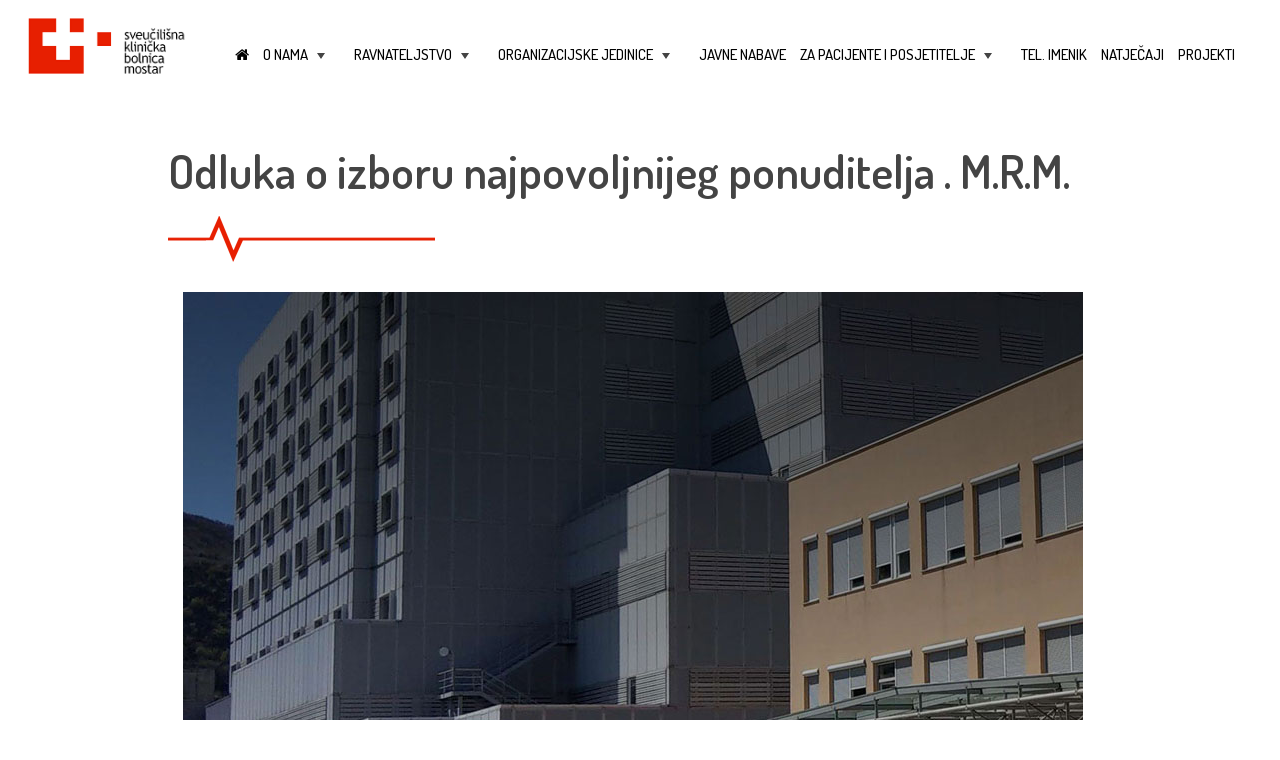

--- FILE ---
content_type: text/html; charset=UTF-8
request_url: https://www.skbm.ba/2022/09/06/odluka-o-izboru-najpovoljnijeg-ponuditelja-m-r-m/
body_size: 12555
content:
<!DOCTYPE html>
<html lang="hr">
<head>
<meta charset="UTF-8">
<meta name="viewport" content="width=device-width, initial-scale=1">
<link rel="profile" href="https://gmpg.org/xfn/11">

<link rel="stylesheet" href="https://maxcdn.bootstrapcdn.com/font-awesome/4.7.0/css/font-awesome.min.css">

<title>Odluka o izboru najpovoljnijeg ponuditelja . M.R.M. &#8211; Sveučilišna klinička bolnica Mostar</title>
<meta name='robots' content='max-image-preview:large' />
	<style>img:is([sizes="auto" i], [sizes^="auto," i]) { contain-intrinsic-size: 3000px 1500px }</style>
	<link rel='dns-prefetch' href='//ajax.googleapis.com' />
<link rel="alternate" type="application/rss+xml" title="Sveučilišna klinička bolnica Mostar &raquo; Kanal" href="https://www.skbm.ba/feed/" />
<link rel="alternate" type="application/rss+xml" title="Sveučilišna klinička bolnica Mostar &raquo; Kanal komentara" href="https://www.skbm.ba/comments/feed/" />
<script type="text/javascript">
/* <![CDATA[ */
window._wpemojiSettings = {"baseUrl":"https:\/\/s.w.org\/images\/core\/emoji\/16.0.1\/72x72\/","ext":".png","svgUrl":"https:\/\/s.w.org\/images\/core\/emoji\/16.0.1\/svg\/","svgExt":".svg","source":{"concatemoji":"https:\/\/www.skbm.ba\/wp-includes\/js\/wp-emoji-release.min.js?ver=6.8.3"}};
/*! This file is auto-generated */
!function(s,n){var o,i,e;function c(e){try{var t={supportTests:e,timestamp:(new Date).valueOf()};sessionStorage.setItem(o,JSON.stringify(t))}catch(e){}}function p(e,t,n){e.clearRect(0,0,e.canvas.width,e.canvas.height),e.fillText(t,0,0);var t=new Uint32Array(e.getImageData(0,0,e.canvas.width,e.canvas.height).data),a=(e.clearRect(0,0,e.canvas.width,e.canvas.height),e.fillText(n,0,0),new Uint32Array(e.getImageData(0,0,e.canvas.width,e.canvas.height).data));return t.every(function(e,t){return e===a[t]})}function u(e,t){e.clearRect(0,0,e.canvas.width,e.canvas.height),e.fillText(t,0,0);for(var n=e.getImageData(16,16,1,1),a=0;a<n.data.length;a++)if(0!==n.data[a])return!1;return!0}function f(e,t,n,a){switch(t){case"flag":return n(e,"\ud83c\udff3\ufe0f\u200d\u26a7\ufe0f","\ud83c\udff3\ufe0f\u200b\u26a7\ufe0f")?!1:!n(e,"\ud83c\udde8\ud83c\uddf6","\ud83c\udde8\u200b\ud83c\uddf6")&&!n(e,"\ud83c\udff4\udb40\udc67\udb40\udc62\udb40\udc65\udb40\udc6e\udb40\udc67\udb40\udc7f","\ud83c\udff4\u200b\udb40\udc67\u200b\udb40\udc62\u200b\udb40\udc65\u200b\udb40\udc6e\u200b\udb40\udc67\u200b\udb40\udc7f");case"emoji":return!a(e,"\ud83e\udedf")}return!1}function g(e,t,n,a){var r="undefined"!=typeof WorkerGlobalScope&&self instanceof WorkerGlobalScope?new OffscreenCanvas(300,150):s.createElement("canvas"),o=r.getContext("2d",{willReadFrequently:!0}),i=(o.textBaseline="top",o.font="600 32px Arial",{});return e.forEach(function(e){i[e]=t(o,e,n,a)}),i}function t(e){var t=s.createElement("script");t.src=e,t.defer=!0,s.head.appendChild(t)}"undefined"!=typeof Promise&&(o="wpEmojiSettingsSupports",i=["flag","emoji"],n.supports={everything:!0,everythingExceptFlag:!0},e=new Promise(function(e){s.addEventListener("DOMContentLoaded",e,{once:!0})}),new Promise(function(t){var n=function(){try{var e=JSON.parse(sessionStorage.getItem(o));if("object"==typeof e&&"number"==typeof e.timestamp&&(new Date).valueOf()<e.timestamp+604800&&"object"==typeof e.supportTests)return e.supportTests}catch(e){}return null}();if(!n){if("undefined"!=typeof Worker&&"undefined"!=typeof OffscreenCanvas&&"undefined"!=typeof URL&&URL.createObjectURL&&"undefined"!=typeof Blob)try{var e="postMessage("+g.toString()+"("+[JSON.stringify(i),f.toString(),p.toString(),u.toString()].join(",")+"));",a=new Blob([e],{type:"text/javascript"}),r=new Worker(URL.createObjectURL(a),{name:"wpTestEmojiSupports"});return void(r.onmessage=function(e){c(n=e.data),r.terminate(),t(n)})}catch(e){}c(n=g(i,f,p,u))}t(n)}).then(function(e){for(var t in e)n.supports[t]=e[t],n.supports.everything=n.supports.everything&&n.supports[t],"flag"!==t&&(n.supports.everythingExceptFlag=n.supports.everythingExceptFlag&&n.supports[t]);n.supports.everythingExceptFlag=n.supports.everythingExceptFlag&&!n.supports.flag,n.DOMReady=!1,n.readyCallback=function(){n.DOMReady=!0}}).then(function(){return e}).then(function(){var e;n.supports.everything||(n.readyCallback(),(e=n.source||{}).concatemoji?t(e.concatemoji):e.wpemoji&&e.twemoji&&(t(e.twemoji),t(e.wpemoji)))}))}((window,document),window._wpemojiSettings);
/* ]]> */
</script>
<style id='wp-emoji-styles-inline-css' type='text/css'>

	img.wp-smiley, img.emoji {
		display: inline !important;
		border: none !important;
		box-shadow: none !important;
		height: 1em !important;
		width: 1em !important;
		margin: 0 0.07em !important;
		vertical-align: -0.1em !important;
		background: none !important;
		padding: 0 !important;
	}
</style>
<link rel='stylesheet' id='wp-block-library-css' href='https://www.skbm.ba/wp-includes/css/dist/block-library/style.min.css?ver=6.8.3' type='text/css' media='all' />
<style id='classic-theme-styles-inline-css' type='text/css'>
/*! This file is auto-generated */
.wp-block-button__link{color:#fff;background-color:#32373c;border-radius:9999px;box-shadow:none;text-decoration:none;padding:calc(.667em + 2px) calc(1.333em + 2px);font-size:1.125em}.wp-block-file__button{background:#32373c;color:#fff;text-decoration:none}
</style>
<style id='fooevents-calendar-fooevents-calendar-shortcode-style-inline-css' type='text/css'>
/*!********************************************************************************************************************************************************************************************************************************************************************!*\
  !*** css ./node_modules/css-loader/dist/cjs.js??ruleSet[1].rules[4].use[1]!./node_modules/postcss-loader/dist/cjs.js??ruleSet[1].rules[4].use[2]!./node_modules/sass-loader/dist/cjs.js??ruleSet[1].rules[4].use[3]!./src/fooevents-calendar-shortcode/style.scss ***!
  \********************************************************************************************************************************************************************************************************************************************************************/
/**
 * The following styles get applied both on the front of your site
 * and in the editor.
 *
 * Replace them with your own styles or remove the file completely.
 */
.fooevents-calendar-block {
  width: 100%;
}

/*# sourceMappingURL=style-index.css.map*/
</style>
<style id='global-styles-inline-css' type='text/css'>
:root{--wp--preset--aspect-ratio--square: 1;--wp--preset--aspect-ratio--4-3: 4/3;--wp--preset--aspect-ratio--3-4: 3/4;--wp--preset--aspect-ratio--3-2: 3/2;--wp--preset--aspect-ratio--2-3: 2/3;--wp--preset--aspect-ratio--16-9: 16/9;--wp--preset--aspect-ratio--9-16: 9/16;--wp--preset--color--black: #000000;--wp--preset--color--cyan-bluish-gray: #abb8c3;--wp--preset--color--white: #ffffff;--wp--preset--color--pale-pink: #f78da7;--wp--preset--color--vivid-red: #cf2e2e;--wp--preset--color--luminous-vivid-orange: #ff6900;--wp--preset--color--luminous-vivid-amber: #fcb900;--wp--preset--color--light-green-cyan: #7bdcb5;--wp--preset--color--vivid-green-cyan: #00d084;--wp--preset--color--pale-cyan-blue: #8ed1fc;--wp--preset--color--vivid-cyan-blue: #0693e3;--wp--preset--color--vivid-purple: #9b51e0;--wp--preset--gradient--vivid-cyan-blue-to-vivid-purple: linear-gradient(135deg,rgba(6,147,227,1) 0%,rgb(155,81,224) 100%);--wp--preset--gradient--light-green-cyan-to-vivid-green-cyan: linear-gradient(135deg,rgb(122,220,180) 0%,rgb(0,208,130) 100%);--wp--preset--gradient--luminous-vivid-amber-to-luminous-vivid-orange: linear-gradient(135deg,rgba(252,185,0,1) 0%,rgba(255,105,0,1) 100%);--wp--preset--gradient--luminous-vivid-orange-to-vivid-red: linear-gradient(135deg,rgba(255,105,0,1) 0%,rgb(207,46,46) 100%);--wp--preset--gradient--very-light-gray-to-cyan-bluish-gray: linear-gradient(135deg,rgb(238,238,238) 0%,rgb(169,184,195) 100%);--wp--preset--gradient--cool-to-warm-spectrum: linear-gradient(135deg,rgb(74,234,220) 0%,rgb(151,120,209) 20%,rgb(207,42,186) 40%,rgb(238,44,130) 60%,rgb(251,105,98) 80%,rgb(254,248,76) 100%);--wp--preset--gradient--blush-light-purple: linear-gradient(135deg,rgb(255,206,236) 0%,rgb(152,150,240) 100%);--wp--preset--gradient--blush-bordeaux: linear-gradient(135deg,rgb(254,205,165) 0%,rgb(254,45,45) 50%,rgb(107,0,62) 100%);--wp--preset--gradient--luminous-dusk: linear-gradient(135deg,rgb(255,203,112) 0%,rgb(199,81,192) 50%,rgb(65,88,208) 100%);--wp--preset--gradient--pale-ocean: linear-gradient(135deg,rgb(255,245,203) 0%,rgb(182,227,212) 50%,rgb(51,167,181) 100%);--wp--preset--gradient--electric-grass: linear-gradient(135deg,rgb(202,248,128) 0%,rgb(113,206,126) 100%);--wp--preset--gradient--midnight: linear-gradient(135deg,rgb(2,3,129) 0%,rgb(40,116,252) 100%);--wp--preset--font-size--small: 13px;--wp--preset--font-size--medium: 20px;--wp--preset--font-size--large: 36px;--wp--preset--font-size--x-large: 42px;--wp--preset--spacing--20: 0.44rem;--wp--preset--spacing--30: 0.67rem;--wp--preset--spacing--40: 1rem;--wp--preset--spacing--50: 1.5rem;--wp--preset--spacing--60: 2.25rem;--wp--preset--spacing--70: 3.38rem;--wp--preset--spacing--80: 5.06rem;--wp--preset--shadow--natural: 6px 6px 9px rgba(0, 0, 0, 0.2);--wp--preset--shadow--deep: 12px 12px 50px rgba(0, 0, 0, 0.4);--wp--preset--shadow--sharp: 6px 6px 0px rgba(0, 0, 0, 0.2);--wp--preset--shadow--outlined: 6px 6px 0px -3px rgba(255, 255, 255, 1), 6px 6px rgba(0, 0, 0, 1);--wp--preset--shadow--crisp: 6px 6px 0px rgba(0, 0, 0, 1);}:where(.is-layout-flex){gap: 0.5em;}:where(.is-layout-grid){gap: 0.5em;}body .is-layout-flex{display: flex;}.is-layout-flex{flex-wrap: wrap;align-items: center;}.is-layout-flex > :is(*, div){margin: 0;}body .is-layout-grid{display: grid;}.is-layout-grid > :is(*, div){margin: 0;}:where(.wp-block-columns.is-layout-flex){gap: 2em;}:where(.wp-block-columns.is-layout-grid){gap: 2em;}:where(.wp-block-post-template.is-layout-flex){gap: 1.25em;}:where(.wp-block-post-template.is-layout-grid){gap: 1.25em;}.has-black-color{color: var(--wp--preset--color--black) !important;}.has-cyan-bluish-gray-color{color: var(--wp--preset--color--cyan-bluish-gray) !important;}.has-white-color{color: var(--wp--preset--color--white) !important;}.has-pale-pink-color{color: var(--wp--preset--color--pale-pink) !important;}.has-vivid-red-color{color: var(--wp--preset--color--vivid-red) !important;}.has-luminous-vivid-orange-color{color: var(--wp--preset--color--luminous-vivid-orange) !important;}.has-luminous-vivid-amber-color{color: var(--wp--preset--color--luminous-vivid-amber) !important;}.has-light-green-cyan-color{color: var(--wp--preset--color--light-green-cyan) !important;}.has-vivid-green-cyan-color{color: var(--wp--preset--color--vivid-green-cyan) !important;}.has-pale-cyan-blue-color{color: var(--wp--preset--color--pale-cyan-blue) !important;}.has-vivid-cyan-blue-color{color: var(--wp--preset--color--vivid-cyan-blue) !important;}.has-vivid-purple-color{color: var(--wp--preset--color--vivid-purple) !important;}.has-black-background-color{background-color: var(--wp--preset--color--black) !important;}.has-cyan-bluish-gray-background-color{background-color: var(--wp--preset--color--cyan-bluish-gray) !important;}.has-white-background-color{background-color: var(--wp--preset--color--white) !important;}.has-pale-pink-background-color{background-color: var(--wp--preset--color--pale-pink) !important;}.has-vivid-red-background-color{background-color: var(--wp--preset--color--vivid-red) !important;}.has-luminous-vivid-orange-background-color{background-color: var(--wp--preset--color--luminous-vivid-orange) !important;}.has-luminous-vivid-amber-background-color{background-color: var(--wp--preset--color--luminous-vivid-amber) !important;}.has-light-green-cyan-background-color{background-color: var(--wp--preset--color--light-green-cyan) !important;}.has-vivid-green-cyan-background-color{background-color: var(--wp--preset--color--vivid-green-cyan) !important;}.has-pale-cyan-blue-background-color{background-color: var(--wp--preset--color--pale-cyan-blue) !important;}.has-vivid-cyan-blue-background-color{background-color: var(--wp--preset--color--vivid-cyan-blue) !important;}.has-vivid-purple-background-color{background-color: var(--wp--preset--color--vivid-purple) !important;}.has-black-border-color{border-color: var(--wp--preset--color--black) !important;}.has-cyan-bluish-gray-border-color{border-color: var(--wp--preset--color--cyan-bluish-gray) !important;}.has-white-border-color{border-color: var(--wp--preset--color--white) !important;}.has-pale-pink-border-color{border-color: var(--wp--preset--color--pale-pink) !important;}.has-vivid-red-border-color{border-color: var(--wp--preset--color--vivid-red) !important;}.has-luminous-vivid-orange-border-color{border-color: var(--wp--preset--color--luminous-vivid-orange) !important;}.has-luminous-vivid-amber-border-color{border-color: var(--wp--preset--color--luminous-vivid-amber) !important;}.has-light-green-cyan-border-color{border-color: var(--wp--preset--color--light-green-cyan) !important;}.has-vivid-green-cyan-border-color{border-color: var(--wp--preset--color--vivid-green-cyan) !important;}.has-pale-cyan-blue-border-color{border-color: var(--wp--preset--color--pale-cyan-blue) !important;}.has-vivid-cyan-blue-border-color{border-color: var(--wp--preset--color--vivid-cyan-blue) !important;}.has-vivid-purple-border-color{border-color: var(--wp--preset--color--vivid-purple) !important;}.has-vivid-cyan-blue-to-vivid-purple-gradient-background{background: var(--wp--preset--gradient--vivid-cyan-blue-to-vivid-purple) !important;}.has-light-green-cyan-to-vivid-green-cyan-gradient-background{background: var(--wp--preset--gradient--light-green-cyan-to-vivid-green-cyan) !important;}.has-luminous-vivid-amber-to-luminous-vivid-orange-gradient-background{background: var(--wp--preset--gradient--luminous-vivid-amber-to-luminous-vivid-orange) !important;}.has-luminous-vivid-orange-to-vivid-red-gradient-background{background: var(--wp--preset--gradient--luminous-vivid-orange-to-vivid-red) !important;}.has-very-light-gray-to-cyan-bluish-gray-gradient-background{background: var(--wp--preset--gradient--very-light-gray-to-cyan-bluish-gray) !important;}.has-cool-to-warm-spectrum-gradient-background{background: var(--wp--preset--gradient--cool-to-warm-spectrum) !important;}.has-blush-light-purple-gradient-background{background: var(--wp--preset--gradient--blush-light-purple) !important;}.has-blush-bordeaux-gradient-background{background: var(--wp--preset--gradient--blush-bordeaux) !important;}.has-luminous-dusk-gradient-background{background: var(--wp--preset--gradient--luminous-dusk) !important;}.has-pale-ocean-gradient-background{background: var(--wp--preset--gradient--pale-ocean) !important;}.has-electric-grass-gradient-background{background: var(--wp--preset--gradient--electric-grass) !important;}.has-midnight-gradient-background{background: var(--wp--preset--gradient--midnight) !important;}.has-small-font-size{font-size: var(--wp--preset--font-size--small) !important;}.has-medium-font-size{font-size: var(--wp--preset--font-size--medium) !important;}.has-large-font-size{font-size: var(--wp--preset--font-size--large) !important;}.has-x-large-font-size{font-size: var(--wp--preset--font-size--x-large) !important;}
:where(.wp-block-post-template.is-layout-flex){gap: 1.25em;}:where(.wp-block-post-template.is-layout-grid){gap: 1.25em;}
:where(.wp-block-columns.is-layout-flex){gap: 2em;}:where(.wp-block-columns.is-layout-grid){gap: 2em;}
:root :where(.wp-block-pullquote){font-size: 1.5em;line-height: 1.6;}
</style>
<link rel='stylesheet' id='contact-form-7-css' href='https://www.skbm.ba/wp-content/plugins/contact-form-7/includes/css/styles.css?ver=6.1.3' type='text/css' media='all' />
<link rel='stylesheet' id='crp-public-css' href='https://www.skbm.ba/wp-content/plugins/custom-related-posts/dist/public.css?ver=1.8.0' type='text/css' media='all' />
<link rel='stylesheet' id='fooevents-calendar-full-callendar-style-css' href='https://www.skbm.ba/wp-content/plugins/fooevents-calendar/css/fullcalendar.css?ver=1.0.0' type='text/css' media='all' />
<link rel='stylesheet' id='fooevents-calendar-full-callendar-print-style-css' href='https://www.skbm.ba/wp-content/plugins/fooevents-calendar/css/fullcalendar.print.css?ver=1.0.0' type='text/css' media='print' />
<link rel='stylesheet' id='fooevents-calendar-full-callendar-styles-css' href='https://www.skbm.ba/wp-content/plugins/fooevents-calendar/css/style.css?ver=1.0.1' type='text/css' media='all' />
<link rel='stylesheet' id='w4w-style-css' href='https://www.skbm.ba/wp-content/themes/w4w/style.css?ver=6.8.3' type='text/css' media='all' />
<link rel='stylesheet' id='bootstrap-css' href='https://www.skbm.ba/wp-content/themes/w4w/css/bootstrap.min.css?ver=6.8.3' type='text/css' media='all' />
<link rel='stylesheet' id='slider-pro-css' href='https://www.skbm.ba/wp-content/themes/w4w/css/slider-pro.min.css?ver=6.8.3' type='text/css' media='all' />
<link rel='stylesheet' id='slider-pro-examples-css' href='https://www.skbm.ba/wp-content/themes/w4w/css/examples.css?ver=6.8.3' type='text/css' media='all' />
<link rel='stylesheet' id='main-css-css' href='https://www.skbm.ba/wp-content/themes/w4w/css/main.css?ver=6.8.3' type='text/css' media='all' />
<script type="text/javascript" src="https://ajax.googleapis.com/ajax/libs/jquery/1.11.3/jquery.min.js?ver=1.11.3" id="jquery-js"></script>
<script type="text/javascript" src="https://www.skbm.ba/wp-content/plugins/fooevents-calendar/js/moment.js?ver=2.29.3" id="fooevents-calendar-moment-js"></script>
<script type="text/javascript" src="https://www.skbm.ba/wp-content/plugins/fooevents-calendar/js/fullcalendar.min.js?ver=1.0.0" id="fooevents-calendar-full-callendar-js"></script>
<script type="text/javascript" src="https://www.skbm.ba/wp-content/plugins/fooevents-calendar/js/locale-all.js?ver=1.0.0" id="fooevents-calendar-full-callendar-locale-js"></script>
<link rel="https://api.w.org/" href="https://www.skbm.ba/wp-json/" /><link rel="alternate" title="JSON" type="application/json" href="https://www.skbm.ba/wp-json/wp/v2/posts/6871" /><link rel="EditURI" type="application/rsd+xml" title="RSD" href="https://www.skbm.ba/xmlrpc.php?rsd" />
<meta name="generator" content="WordPress 6.8.3" />
<link rel="canonical" href="https://www.skbm.ba/2022/09/06/odluka-o-izboru-najpovoljnijeg-ponuditelja-m-r-m/" />
<link rel='shortlink' href='https://www.skbm.ba/?p=6871' />
<link rel="alternate" title="oEmbed (JSON)" type="application/json+oembed" href="https://www.skbm.ba/wp-json/oembed/1.0/embed?url=https%3A%2F%2Fwww.skbm.ba%2F2022%2F09%2F06%2Fodluka-o-izboru-najpovoljnijeg-ponuditelja-m-r-m%2F" />
<link rel="alternate" title="oEmbed (XML)" type="text/xml+oembed" href="https://www.skbm.ba/wp-json/oembed/1.0/embed?url=https%3A%2F%2Fwww.skbm.ba%2F2022%2F09%2F06%2Fodluka-o-izboru-najpovoljnijeg-ponuditelja-m-r-m%2F&#038;format=xml" />
<style type="text/css">.recentcomments a{display:inline !important;padding:0 !important;margin:0 !important;}</style></head>

<body data-rsssl=1 class="wp-singular post-template-default single single-post postid-6871 single-format-standard wp-theme-w4w">
<!-- <div style="position: fixed; right: 0; z-index:10000; margin-top:5px;"><a class="btn3" href="koronavirus">NOVO: Koronavirus</a></div>-->
<div id="page" class="site">
	<header id="masthead" role="banner">
        <div class="container-fluid">
            <div class="row">
                <div class="col-md-2 col-sm-4 col-xs-12 logo1" style="z-index: 1 !important; position:relative;">
                    <a href="https://www.skbm.ba/" title="Sveučilišna klinička bolnica Mostar" rel="home"><img lass="logo1" src="https://www.skbm.ba/wp-content/themes/w4w/img/logo1.png" width="200" height="10" alt="Logo SKB Mostar"></a>
                </div>
                <div class="col-md-10 col-xs-12 col-xs-12" style="z-index: 999 !important; position:relative;">
                    <nav id="site-navigation" role="navigation">
                    	<!-- Mobile menu toggle button (hamburger/x icon) -->
                       	<input id="main-menu-state" type="checkbox" />
                       	<label class="main-menu-btn" for="main-menu-state">
                        	<span class="main-menu-btn-icon"></span> Toggle main menu visibility
	                    </label>
    	                <ul id="main-menu" class="sm sm-mint collapsed"><li id="menu-item-5" class="menu-item menu-item-type-custom menu-item-object-custom menu-item-home menu-item-5"><a href="https://www.skbm.ba"><i class="fa fa-home"></i></a></li>
<li id="menu-item-145" class="menu-item menu-item-type-custom menu-item-object-custom menu-item-has-children menu-item-145"><a href="#">O nama</a>
<ul class="sub-menu">
	<li id="menu-item-36" class="menu-item menu-item-type-post_type menu-item-object-page menu-item-36"><a href="https://www.skbm.ba/o-nama/osnovne-informacije/">Osnovne informacije</a></li>
	<li id="menu-item-6174" class="menu-item menu-item-type-post_type menu-item-object-page menu-item-6174"><a href="https://www.skbm.ba/o-nama/misija-vizija-i-vrijednosti/">Misija, vizija i vrijednosti</a></li>
	<li id="menu-item-35" class="menu-item menu-item-type-post_type menu-item-object-page menu-item-35"><a href="https://www.skbm.ba/o-nama/nekad-i-sad/">Nekad i sad</a></li>
	<li id="menu-item-144" class="menu-item menu-item-type-post_type menu-item-object-page menu-item-144"><a href="https://www.skbm.ba/o-nama/povijesni-razvoj-zdravstva-u-hercegovini/">Povijesni razvoj zdravstva u Hercegovini</a></li>
</ul>
</li>
<li id="menu-item-173" class="menu-item menu-item-type-custom menu-item-object-custom menu-item-has-children menu-item-173"><a href="#">Ravnateljstvo</a>
<ul class="sub-menu">
	<li id="menu-item-101" class="menu-item menu-item-type-post_type menu-item-object-page menu-item-101"><a href="https://www.skbm.ba/ravnateljstvo/ured-ravnatelja/">Ured ravnatelja</a></li>
	<li id="menu-item-1793" class="menu-item menu-item-type-post_type menu-item-object-page menu-item-1793"><a href="https://www.skbm.ba/ravnateljstvo/upravni-organi/">Upravni organi</a></li>
	<li id="menu-item-3064" class="menu-item menu-item-type-post_type menu-item-object-page menu-item-3064"><a href="https://www.skbm.ba/osnovni-dokumenti/">Osnovni dokumenti</a></li>
</ul>
</li>
<li id="menu-item-22" class="menu-item menu-item-type-post_type menu-item-object-page menu-item-has-children menu-item-22"><a href="https://www.skbm.ba/organizacijske-jedinice/">Organizacijske jedinice</a>
<ul class="sub-menu">
	<li id="menu-item-672" class="menu-item menu-item-type-post_type menu-item-object-page menu-item-672"><a href="https://www.skbm.ba/organizacijske-jedinice/667-2/">Centralna recepcija</a></li>
	<li id="menu-item-673" class="menu-item menu-item-type-post_type menu-item-object-page menu-item-673"><a href="https://www.skbm.ba/organizacijske-jedinice/ambulante-poliklinicke-djelatnosti/">Ambulante – polikliničke djelatnosti</a></li>
	<li id="menu-item-222" class="menu-item menu-item-type-custom menu-item-object-custom menu-item-has-children menu-item-222"><a href="#">Klinike</a>
	<ul class="sub-menu">
		<li id="menu-item-224" class="menu-item menu-item-type-post_type menu-item-object-page menu-item-224"><a href="https://www.skbm.ba/organizacijske-jedinice/klinika-za-unutarnje-bolesti-s-centrom-za-dijalizu/">Klinika za unutarnje bolesti sa centrom za dijalizu</a></li>
		<li id="menu-item-223" class="menu-item menu-item-type-post_type menu-item-object-page menu-item-223"><a href="https://www.skbm.ba/organizacijske-jedinice/klinika-za-kirurgiju/">Klinika za kirurgiju</a></li>
		<li id="menu-item-1830" class="menu-item menu-item-type-post_type menu-item-object-page menu-item-1830"><a href="https://www.skbm.ba/organizacijske-jedinice/klinika-za-neurokirurgiju/">Klinika za neurokirurgiju</a></li>
		<li id="menu-item-227" class="menu-item menu-item-type-post_type menu-item-object-page menu-item-227"><a href="https://www.skbm.ba/organizacijske-jedinice/klinika-za-neurologiju/">Klinika za neurologiju</a></li>
		<li id="menu-item-333" class="menu-item menu-item-type-post_type menu-item-object-page menu-item-333"><a href="https://www.skbm.ba/organizacijske-jedinice/klinika-za-ortopediju/">Klinika za ortopediju</a></li>
		<li id="menu-item-407" class="menu-item menu-item-type-post_type menu-item-object-page menu-item-407"><a href="https://www.skbm.ba/organizacijske-jedinice/odjel-za-anestezijureanimacijui-intezivno-lijecenje/">Klinika za anesteziologiju, reanimatologiju, intenzivno liječenje i terapiju boli</a></li>
		<li id="menu-item-332" class="menu-item menu-item-type-post_type menu-item-object-page menu-item-332"><a href="https://www.skbm.ba/organizacijske-jedinice/klinika-za-onkologiju/">Klinika za onkologiju</a></li>
		<li id="menu-item-331" class="menu-item menu-item-type-post_type menu-item-object-page menu-item-331"><a href="https://www.skbm.ba/organizacijske-jedinice/klinika-za-ocne-bolesti/">Klinika za očne bolesti</a></li>
		<li id="menu-item-330" class="menu-item menu-item-type-post_type menu-item-object-page menu-item-330"><a href="https://www.skbm.ba/organizacijske-jedinice/klinika-za-urologiju/">Klinika za urologiju</a></li>
		<li id="menu-item-329" class="menu-item menu-item-type-post_type menu-item-object-page menu-item-329"><a href="https://www.skbm.ba/organizacijske-jedinice/klinika-za-djecje-bolesti/">Klinika za dječje bolesti</a></li>
		<li id="menu-item-391" class="menu-item menu-item-type-post_type menu-item-object-page menu-item-391"><a href="https://www.skbm.ba/organizacijske-jedinice/klinika-za-infektivne-bolesti/">Klinika za infektivne bolesti</a></li>
		<li id="menu-item-390" class="menu-item menu-item-type-post_type menu-item-object-page menu-item-390"><a href="https://www.skbm.ba/organizacijske-jedinice/klinika-za-psihijatriju/">Klinika za psihijatriju</a></li>
		<li id="menu-item-389" class="menu-item menu-item-type-post_type menu-item-object-page menu-item-389"><a href="https://www.skbm.ba/organizacijske-jedinice/klinika-za-kozne-i-spolne-bolesti/">Klinika za kožne i spolne bolesti</a></li>
		<li id="menu-item-388" class="menu-item menu-item-type-post_type menu-item-object-page menu-item-388"><a href="https://www.skbm.ba/organizacijske-jedinice/klinika-za-ginekologiju-i-porodnistvo/">Klinika za ginekologiju i porodništvo</a></li>
		<li id="menu-item-387" class="menu-item menu-item-type-post_type menu-item-object-page menu-item-387"><a href="https://www.skbm.ba/organizacijske-jedinice/klinika-za-orl-i-mfk/">Klinika za otorinolaringologiju</a></li>
		<li id="menu-item-386" class="menu-item menu-item-type-post_type menu-item-object-page menu-item-386"><a href="https://www.skbm.ba/organizacijske-jedinice/klinika-za-fizikalnu-medicinu-i-rehabilitaciju/">Klinika za fizikalnu medicinu i rehabilitaciju</a></li>
	</ul>
</li>
	<li id="menu-item-541" class="menu-item menu-item-type-custom menu-item-object-custom menu-item-has-children menu-item-541"><a href="#">Odjeli</a>
	<ul class="sub-menu">
		<li id="menu-item-408" class="menu-item menu-item-type-post_type menu-item-object-page menu-item-408"><a href="https://www.skbm.ba/organizacijske-jedinice/odjel-za-plucne-bolesti-i-tbc/">Odjel za plućne bolesti i TBC</a></li>
		<li id="menu-item-505" class="menu-item menu-item-type-post_type menu-item-object-page menu-item-505"><a href="https://www.skbm.ba/organizacijske-jedinice/centar-za-medicinsku-fiziku-i-zastitu-od-zracenja/">Odjel za medicinsku fiziku i zaštitu od zračenja</a></li>
		<li id="menu-item-516" class="menu-item menu-item-type-post_type menu-item-object-page menu-item-516"><a href="https://www.skbm.ba/organizacijske-jedinice/centar-za-klinicku-farmakologiju/">Odjel za kliničku farmakologiju</a></li>
	</ul>
</li>
	<li id="menu-item-542" class="menu-item menu-item-type-custom menu-item-object-custom menu-item-has-children menu-item-542"><a href="#">Zavodi</a>
	<ul class="sub-menu">
		<li id="menu-item-411" class="menu-item menu-item-type-post_type menu-item-object-page menu-item-411"><a href="https://www.skbm.ba/organizacijske-jedinice/klinicki-zavod-za-radiologiju/">Klinički zavod za radiologiju</a></li>
		<li id="menu-item-415" class="menu-item menu-item-type-post_type menu-item-object-page menu-item-415"><a href="https://www.skbm.ba/organizacijske-jedinice/zavod-za-patologiju-citologiju-i-sudsku-medicinu/">Klinički zavod za patologiju, citologiju i sudsku medicinu</a></li>
		<li id="menu-item-420" class="menu-item menu-item-type-post_type menu-item-object-page menu-item-420"><a href="https://www.skbm.ba/organizacijske-jedinice/zavod-za-nuklearnu-medicinu/">Zavod za nuklearnu medicinu</a></li>
		<li id="menu-item-426" class="menu-item menu-item-type-post_type menu-item-object-page menu-item-426"><a href="https://www.skbm.ba/organizacijske-jedinice/zavod-za-labaratorijsku-dijagnostiku/">Zavod za laboratorijsku dijagnostiku</a></li>
		<li id="menu-item-430" class="menu-item menu-item-type-post_type menu-item-object-page menu-item-430"><a href="https://www.skbm.ba/organizacijske-jedinice/zavod-za-mikrobiologiju-i-molekularnu-dijagnostiku/">Zavod za mikrobiologiju i molekularnu dijagnostiku</a></li>
	</ul>
</li>
	<li id="menu-item-543" class="menu-item menu-item-type-custom menu-item-object-custom menu-item-has-children menu-item-543"><a href="#">Službe</a>
	<ul class="sub-menu">
		<li id="menu-item-433" class="menu-item menu-item-type-post_type menu-item-object-page menu-item-433"><a href="https://www.skbm.ba/organizacijske-jedinice/sluzba-centralne-sterilizacije/">Služba centralne sterilizacije</a></li>
		<li id="menu-item-444" class="menu-item menu-item-type-post_type menu-item-object-page menu-item-444"><a href="https://www.skbm.ba/organizacijske-jedinice/sluzba-za-medicinsku-opskrbu/">Bolnička ljekarna</a></li>
		<li id="menu-item-443" class="menu-item menu-item-type-post_type menu-item-object-page menu-item-443"><a href="https://www.skbm.ba/organizacijske-jedinice/sluzba-za-tehnicke-djelatnosti/">Služba za tehničke djelatnosti</a></li>
		<li id="menu-item-454" class="menu-item menu-item-type-post_type menu-item-object-page menu-item-454"><a href="https://www.skbm.ba/organizacijske-jedinice/sluzba-za-pravne-i-opce-poslove/">Služba za pravne, kadrovske i opće poslove</a></li>
		<li id="menu-item-461" class="menu-item menu-item-type-post_type menu-item-object-page menu-item-461"><a href="https://www.skbm.ba/organizacijske-jedinice/sluzba-za-gospodarsko-financijske-poslove/">Služba za ekonomsko financijske poslove</a></li>
		<li id="menu-item-460" class="menu-item menu-item-type-post_type menu-item-object-page menu-item-460"><a href="https://www.skbm.ba/organizacijske-jedinice/sluzba-za-prehranu-bolesnika/">Služba za prehranu bolesnika</a></li>
		<li id="menu-item-531" class="menu-item menu-item-type-post_type menu-item-object-page menu-item-531"><a href="https://www.skbm.ba/organizacijske-jedinice/sluzba-zastite/">Služba zaštite</a></li>
		<li id="menu-item-512" class="menu-item menu-item-type-post_type menu-item-object-page menu-item-512"><a href="https://www.skbm.ba/organizacijske-jedinice/centar-za-informatiku/">Služba za informatiku</a></li>
	</ul>
</li>
	<li id="menu-item-544" class="menu-item menu-item-type-custom menu-item-object-custom menu-item-has-children menu-item-544"><a href="#">Centri</a>
	<ul class="sub-menu">
		<li id="menu-item-495" class="menu-item menu-item-type-post_type menu-item-object-page menu-item-495"><a href="https://www.skbm.ba/organizacijske-jedinice/centar-za-urgentnu-medicinu-i-hitne-prijeme/">Centar za urgentnu medicinu i hitni prijam</a></li>
		<li id="menu-item-513" class="menu-item menu-item-type-post_type menu-item-object-page menu-item-513"><a href="https://www.skbm.ba/organizacijske-jedinice/transfuzijski-centar/">Transfuzijski centar</a></li>
	</ul>
</li>
	<li id="menu-item-545" class="menu-item menu-item-type-custom menu-item-object-custom menu-item-has-children menu-item-545"><a href="#">Uredi</a>
	<ul class="sub-menu">
		<li id="menu-item-519" class="menu-item menu-item-type-post_type menu-item-object-page menu-item-519"><a href="https://www.skbm.ba/organizacijske-jedinice/ured-za-nadzor-i-unaprjedenje-kakvoce/">Ured za nadzor i unaprjeđenje kakvoće</a></li>
		<li id="menu-item-522" class="menu-item menu-item-type-post_type menu-item-object-page menu-item-522"><a href="https://www.skbm.ba/organizacijske-jedinice/ured-za-informiranje-i-odnose-s-javnoscu/">Ured za odnose s javnošću</a></li>
		<li id="menu-item-526" class="menu-item menu-item-type-post_type menu-item-object-page menu-item-526"><a href="https://www.skbm.ba/organizacijske-jedinice/ured-za-unutarnju-reviziju/">Ured za unutarnju reviziju</a></li>
	</ul>
</li>
</ul>
</li>
<li id="menu-item-3050" class="menu-item menu-item-type-post_type menu-item-object-page menu-item-3050"><a href="https://www.skbm.ba/javne-nabave/">Javne nabave</a></li>
<li id="menu-item-654" class="menu-item menu-item-type-custom menu-item-object-custom menu-item-has-children menu-item-654"><a href="#">Za pacijente i posjetitelje</a>
<ul class="sub-menu">
	<li id="menu-item-1812" class="menu-item menu-item-type-post_type menu-item-object-page menu-item-1812"><a href="https://www.skbm.ba/za-pacijente-i-posjetitelje/smjernice/">Smjernice za pacijente</a></li>
	<li id="menu-item-89" class="menu-item menu-item-type-post_type menu-item-object-page menu-item-89"><a href="https://www.skbm.ba/za-pacijente-i-posjetitelje/lokacije/">Lokacije</a></li>
</ul>
</li>
<li id="menu-item-19" class="menu-item menu-item-type-post_type menu-item-object-page menu-item-19"><a href="https://www.skbm.ba/telefonski-imenik/">Tel. imenik</a></li>
<li id="menu-item-5292" class="menu-item menu-item-type-post_type menu-item-object-page menu-item-5292"><a href="https://www.skbm.ba/natjecaji/">Natječaji</a></li>
<li id="menu-item-11550" class="menu-item menu-item-type-taxonomy menu-item-object-category menu-item-11550"><a href="https://www.skbm.ba/category/projekti/">Projekti</a></li>
</ul>                    </nav><!-- #site-navigation -->
                </div>
            </div>
        </div>
	</header><!-- #masthead -->

	<div id="content" class="site-content">

	<div id="primary" class="content-area">
		<main id="main" class="site-main" role="main">

		<style type="text/css">

	@media (max-width: 1200px) {
	    h1 { font-size: 29px; margin-top: 35px; }
	}
	
	@media (min-width: 1201px) {
	    h1 { font-size: 46px; }
	}

</style>

<article class="bg-page" id="post-6871" class="post-6871 post type-post status-publish format-standard hentry category-javne-nabave">

    <div class="container" style="margin-bottom:80px; margin-top:10px; min-height:550px;">
    	<div class="row">
            <div class="col-md-10 col-md-push-1">
                 
				<h1 class="entry-title">Odluka o izboru najpovoljnijeg ponuditelja . M.R.M.</h1>                 

<img style="margin-bottom:30px;" src="https://www.skbm.ba/wp-content/themes/w4w/img/divider.png"/>
			</div>
            <div class="col-md-10 col-md-push-1">
				<div class="row">
                    <div class="col-md-12" style="margin-bottom:0px; padding-bottom:15px; margin-top:0px;">
                        <div class="col-md-12">
                                                                                        <img src="https://www.skbm.ba/wp-content/themes/w4w/img/novosti.jpg" alt="Novosti - skbm.ba">
                                                    </div>
                        <div class="col-md-12" style="margin-left:0px;">
                            <div style="font-size:17px; margin-top:15px; margin-bottom:8px; font-weight:bold;">6. rujna 2022.</div>
                            <div style="line-height: 1.56em;"></div>
                             
                        </div>
                    </div>
                </div>
                			</div>
		</div>
    </div>

</article><!-- #post-## -->
		</main><!-- #main -->
	</div><!-- #primary -->


	</div><!-- #content -->

	<footer id="colophon" class="site-footer" role="contentinfo">
		
        <section id="footer1">     
		  <div class="container-fluid" style="color:#ffffff; font-size:17px; background-color:#040404; padding-top:50px; padding-bottom:70px;">
                <div class="container">
                    <div class="row"> 
                        <div class="col-md-4">
                            <h2 style="color:#e71f01;">SKBM INFO</h2>
							<p>Žiro račun KM: 5550000008152286 Nova Banka<br />
							   Žiro račun KM: 3381002200717786 UniCredit Banka<br />
							   Žiro račun KM: 1610200010990004 Raiffeisen Bank<br />
							   Devizni račun: UniCredit Bank Mostar<br />
							   IBANRN: BA393380604800029328<br />
							   SWIFT: UNCRBA22XXX<br />
							   ID BROJ: 4227224680006<br />
                            </p>                                                        
            			</div>
						<div class="col-md-4">
                            <h2 style="color:#e71f01;">NAŠI PARTNERI</h2>
							<p><a class="a1" href="http://www.fedzzo.com.ba" target="_blank">Zavod zdravstvenog osiguranja i reosiguranja FBiH</a><br />
							   <a class="a1" href="https://www.zzo.ba" target="_blank">Zavod zdravstvenog osiguranja HNŽ</a><br />
  							   <a class="a1" href="https://www.zzozzh.com" target="_blank">Zavod zdravstvenog osiguranja ZHŽ</a><br />
  							   <a class="a1" href="http://www.zzo-ksbsbk.com.ba" target="_blank">Zavod zdravstvenog osiguranja SBŽ</a><br />
  							   <a class="a1" href="http://www.zzohbz.ba" target="_blank">Zavod zdravstvenog osiguranja HBŽ</a><br />
                             </p>
                             <p><a class="a1" href="korisne-poveznice">Korisne poveznice...</a></p>
                        </div>                        
						<div class="col-md-4">
                            <h2><img src="https://www.skbm.ba/wp-content/themes/w4w/img/logo-footer.png" alt="Logo skbm.ba"></h2>
                            <p>Copyright © Sveučilišna klinička bolnica Mostar<br />
							   All rights reserved / Sva prava zadržana<br />
                               Ulica Kralja Tvrtka bb, 88000 Mostar<br />
                               Centrala: +387 36 336 000<br />
                               Telefax: +387 36 322 712<br />
                               E-mail: ravnateljstvo@skbm.ba<br />                               
                            </p>
							<p><a class="a1" href="http://www.mariva.net" target="_blank">Web by MARIVA.NET Internet Solutions</a></p>
                        </div>
					</div>
			    </div>
			</div>
		</section>
	</footer><!-- #colophon -->
</div><!-- #page -->



	<script type="text/javascript">
    $(document).ready(function() {
          $("#owl1").owlCarousel({
              autoPlay: 3000, //Set AutoPlay to 3 seconds
              items : 2,
			  margin:15,
			  responsive : {
			  	350 : { items : 1  }, // from zero to 480 screen width 4 items
			  	480 : { items : 2  }, // from zero to 480 screen width 4 items
				768 : { items : 3  }, // from 480 screen widthto 768 6 items
				1199 : { items : 3 }, // from 768 screen width to 1200 8 items
				1540 : { items : 4   // from 768 screen width to 1200 8 items				
				}
    		  },
			  loop: true,
			  dots: false,
 			  nav: true,
			  navText: ["<img src='https://www.skbm.ba/wp-content/themes/w4w/img/i-prev-home.gif'>","<img src='https://www.skbm.ba/wp-content/themes/w4w/img/i-next-home.gif'>"],
          });
		  $("#owl2").owlCarousel({
              autoPlay: 3000, //Set AutoPlay to 3 seconds
              items : 2,
			  margin:25,
			  responsive : {
			  	350 : { items : 2  }, // from zero to 480 screen width 4 items
			  	480 : { items : 3  }, // from zero to 480 screen width 4 items
				768 : { items : 4  }, // from 480 screen widthto 768 6 items
				1199 : { items : 7   // from 768 screen width to 1200 8 items
				}
    		  },
			  loop: true,
			  dots: false,
 			  nav: false,
			  navText: ["<img src='https://www.skbm.ba/wp-content/themes/w4w/img/i-prev-home.png'>","<img src='https://www.skbm.ba/wp-content/themes/w4w/img/i-next-home.png'>"],
          });

        });

    </script>    
    
	<script type="text/javascript"> 
    $(document).ready(function() {
    
    $('.gallery').magnificPopup({
        type: 'image',
        closeOnContentClick: true,
        delegate: 'a',
        gallery:{enabled:true},
        image: {
        verticalFit: true
        }
        
    });
	
	$('.wp-block-gallery').magnificPopup({
        type: 'image',
        closeOnContentClick: true,
        delegate: 'a',
        gallery:{enabled:true},
        image: {
        verticalFit: true
        }
        
    });
    
    $('.popup').magnificPopup({
        type: 'image',
        closeOnContentClick: true,
        delegate: 'a',
        gallery:{enabled:true},
        image: {
        verticalFit: true
        }
        
    });
    
    });
    
    $("#id_a").capslide({caption_color : '#FFFFFF', caption_bgcolor : '#000000', overlay_bgcolor : '#000000', border : '', showcaption : false});
    
    </script>

	<script>
    $(document).ready(function() {
      
        $('.thumbnails').magnificPopup({
        type: 'image',
        closeOnContentClick: true,
        delegate: 'a',
        gallery:{enabled:true},
        image: {
            verticalFit: true
        }
              
        });
      
    });
    </script>


    <script type="text/javascript">
            $(function() {
                $('#main-menu').smartmenus({
                    subMenusSubOffsetX: 6,
                    subMenusSubOffsetY: -8,
					markCurrentItem: true,
					markCurrentTree: true
                });
            });
			
			$(function() {
			  var $mainMenuState = $('#main-menu-state');
			  if ($mainMenuState.length) {
				// animate mobile menu
				$mainMenuState.change(function(e) {
				  var $menu = $('#main-menu');
				  if (this.checked) {
					$menu.hide().slideDown(250, function() { $menu.css('display', ''); });
				  } else {
					$menu.show().slideUp(250, function() { $menu.css('display', ''); });
				  }
				});
				// hide mobile menu beforeunload
				$(window).bind('beforeunload unload', function() {
				  if ($mainMenuState[0].checked) {
					$mainMenuState[0].click();
				  }
				});
			  }
			});
			
			jQuery(function() {
				jQuery("#menu-main-menu").addClass('sm sm-mint');
			});
			
	</script>

<script type="speculationrules">
{"prefetch":[{"source":"document","where":{"and":[{"href_matches":"\/*"},{"not":{"href_matches":["\/wp-*.php","\/wp-admin\/*","\/wp-content\/uploads\/*","\/wp-content\/*","\/wp-content\/plugins\/*","\/wp-content\/themes\/w4w\/*","\/*\\?(.+)"]}},{"not":{"selector_matches":"a[rel~=\"nofollow\"]"}},{"not":{"selector_matches":".no-prefetch, .no-prefetch a"}}]},"eagerness":"conservative"}]}
</script>
<script type="text/javascript" src="https://www.skbm.ba/wp-includes/js/dist/hooks.min.js?ver=4d63a3d491d11ffd8ac6" id="wp-hooks-js"></script>
<script type="text/javascript" src="https://www.skbm.ba/wp-includes/js/dist/i18n.min.js?ver=5e580eb46a90c2b997e6" id="wp-i18n-js"></script>
<script type="text/javascript" id="wp-i18n-js-after">
/* <![CDATA[ */
wp.i18n.setLocaleData( { 'text direction\u0004ltr': [ 'ltr' ] } );
/* ]]> */
</script>
<script type="text/javascript" src="https://www.skbm.ba/wp-content/plugins/contact-form-7/includes/swv/js/index.js?ver=6.1.3" id="swv-js"></script>
<script type="text/javascript" id="contact-form-7-js-translations">
/* <![CDATA[ */
( function( domain, translations ) {
	var localeData = translations.locale_data[ domain ] || translations.locale_data.messages;
	localeData[""].domain = domain;
	wp.i18n.setLocaleData( localeData, domain );
} )( "contact-form-7", {"translation-revision-date":"2025-11-02 07:46:43+0000","generator":"GlotPress\/4.0.3","domain":"messages","locale_data":{"messages":{"":{"domain":"messages","plural-forms":"nplurals=3; plural=(n % 10 == 1 && n % 100 != 11) ? 0 : ((n % 10 >= 2 && n % 10 <= 4 && (n % 100 < 12 || n % 100 > 14)) ? 1 : 2);","lang":"hr"},"This contact form is placed in the wrong place.":["Ovaj obrazac za kontaktiranje postavljen je na krivo mjesto."],"Error:":["Gre\u0161ka:"]}},"comment":{"reference":"includes\/js\/index.js"}} );
/* ]]> */
</script>
<script type="text/javascript" id="contact-form-7-js-before">
/* <![CDATA[ */
var wpcf7 = {
    "api": {
        "root": "https:\/\/www.skbm.ba\/wp-json\/",
        "namespace": "contact-form-7\/v1"
    }
};
/* ]]> */
</script>
<script type="text/javascript" src="https://www.skbm.ba/wp-content/plugins/contact-form-7/includes/js/index.js?ver=6.1.3" id="contact-form-7-js"></script>
<script type="text/javascript" src="https://www.skbm.ba/wp-content/themes/w4w/js/navigation.js?ver=20151215" id="w4w-navigation-js"></script>
<script type="text/javascript" src="https://www.skbm.ba/wp-content/themes/w4w/js/skip-link-focus-fix.js?ver=20151215" id="w4w-skip-link-focus-fix-js"></script>
<script type="text/javascript" src="https://www.skbm.ba/wp-content/themes/w4w/js/bootstrap.min.js?ver=6.8.3" id="bootstrap-js"></script>
<script type="text/javascript" src="https://www.skbm.ba/wp-content/themes/w4w/js/owl.carousel.min.js?ver=6.8.3" id="owl-js"></script>
<script type="text/javascript" src="https://www.skbm.ba/wp-content/themes/w4w/js/jquery.magnific-popup.js?ver=6.8.3" id="magnific-popup-js"></script>
<script type="text/javascript" src="https://www.skbm.ba/wp-content/themes/w4w/js/jquery.smartmenus.min.js?ver=6.8.3" id="smartmenus-js"></script>
<script type="text/javascript" src="https://www.skbm.ba/wp-content/themes/w4w/js/jquery.sliderPro.js?ver=6.8.3" id="sliderPro-js"></script>
<script type="text/javascript" src="https://www.skbm.ba/wp-content/themes/w4w/js/main.js?ver=6.8.3" id="main-js-js"></script>

</body>
</html>

--- FILE ---
content_type: text/css
request_url: https://www.skbm.ba/wp-content/themes/w4w/css/examples.css?ver=6.8.3
body_size: 417
content:
.slider-pro {
    font-family: 'Dosis', sans-serif;
}

@media (max-width: 1200px) {
.sp-buttons {
	display:none;
}
}
 @media (min-width: 1201px) {
.sp-buttons {
    position: relative;
    width: 100%;
    text-align: center;
    margin:-90px 0 30px 0; /* Add */

}
}

.sp-button {
    width: 20px;
    height: 20px;
    background-color: #ffffff;
    border: 0px solid #ffffff; 
    border-radius: 0%;
    margin: 6px;
    display: inline-block;
    -moz-box-sizing: border-box;
    -webkit-box-sizing: border-box;
    box-sizing: border-box;
    cursor: pointer;
}

.sp-selected-button {
    background-color: #e71f01;
}

.slider-pro h1.sp-layer {
    font-size: 72px;
    line-height: 1.6;
    margin: 0;
    font-weight: 700;
    color: #ffffff;
    text-shadow: 1px 2px 3px rgba(0, 0, 0, 0.75);
}

.slider-pro p.sp-layer {
    font-size: 34px;
    line-height: 1.6;
    margin: 0;
    color: #ffffff;
    text-shadow: 1px 1px 2px rgba(0, 0, 0, 0.9);
}
@media (max-width: 1200px) {
	#example1 .hide-medium-screen {
		display: none;
	}
}

@media (min-width: 1201px) {
	#example1 .hide-large-screen {
		display: none;
	}
}




--- FILE ---
content_type: text/css
request_url: https://www.skbm.ba/wp-content/themes/w4w/css/main.css?ver=6.8.3
body_size: 13026
content:
@import url('https://fonts.googleapis.com/css?family=Dosis:400,500,600,700');

/*--- Base ----------------------------------------------*/

body {
	font-family: 'Dosis', sans-serif;
	font-size:19px;
	color:#040404;
	background-color:#fff;
	padding-top: 0px;
  /* background:url(../images/bg.gif) 50% 0 no-repeat fixed; */
	height:100%;
	font-weight:400;
	line-height:1.6em;
}
a, a:visited {
	color:#040404;
	text-decoration:none;
	outline: 0;
}
a:hover, a:focus {
	color:#d91c00;
	text-decoration:none;
	outline: 0;
}
.a1, .a1:visited{
	color: #ffffff;
	outline: none;
	text-decoration: none;
	font-weight:normal;
	padding-bottom:0px;
}
.a1:hover, .a1:focus {
	color: #e71f01;
	text-decoration: none;
}
.a2, .a2:visited{
	color: #ffffff;
	outline: none;
	text-decoration: none;
	font-weight:normal;
	font-size: 17px;
	padding-bottom:0px;
}
.a2:hover, .a2:focus {
	color: #ad8530;
	text-decoration: none;
}
.a3, .a3:visited{
	color: #c61b01;
	outline: none;
	text-decoration: none;
	font-weight:normal;
	font-size: 17px;
	padding-bottom:0px;
}
.a3:hover, .a3:focus {
	color: #d61d01;
	text-decoration: none;
}
h1, h2, h3, h4, h5, h6 {
	margin:10px 0;
	font-family:inherit;
	font-weight:bold;
	line-height:20px;
	color:inherit;
	text-rendering:optimizelegibility
}
h1, h2, h3, h4, h5, h6 {
	font-family: 'Dosis', sans-serif;
	font-weight:normal;
	line-height:1.2em;
	color:#00458e;
}
h1, h2, h3 {
	line-height:40px
}
h1 {
	font-size:46px;
	color:#444444;
	margin: 40px 0 15px 0;
	font-weight:600;
	line-height:1.3em;
	/* text-transform: uppercase; */
}
h2 {
	font-size:29px;
	color:#242424;
	margin: 25px 0 15px 0;
	font-weight:500;
	line-height:1.2em;
}
h3 {
	font-size:23px;
	color:#343434;
	margin: 20px 0 10px 0;
	font-weight:500;
	line-height:1.2em;
}
h4 {
	font-size:17.5px;
}
h5 {
	font-size:14px
}
h6 {
	font-size:11.9px
}

.text1 { font-size: 35px; font-family: 'Dosis', sans-serif; line-height: 1.6em; padding:20px 0 30px;}
.text2 { font-size: 22px; font-family: 'Dosis', sans-serif; line-height: 1.4em; font-weight:300; text-align:center; color:#444444; margin-top:0px;}
.text3 { font-size: 22px; font-family: 'Dosis', sans-serif; line-height: 1.6em; font-weight:300; color:#334a0c; margin-top:0px; font-style:italic;}
.text4 { font-size: 17px; font-family: 'Dosis', sans-serif; line-height: 1.6em; font-weight:300; text-align:center; color:#444444; margin-top:15px;}

@media (max-width: 1200px) {
  .text6 { font-size: 30px; font-family: 'Dosis', sans-serif; background-color:#ffffff; color:#040404;}
}
.text7 { font-size: 41px; font-family: 'Dosis', sans-serif; color:#040404; }
.text8 { font-size: 45px; font-family: 'Dosis', sans-serif; line-height: 1.4em; color:#ffffff;}
@media (max-width: 1200px) {
.text8 { font-size: 32px; font-family: 'Dosis', sans-serif; color:#ffffff; margin-top:-200px;}
}
.okvir { border: solid 1px #a9abab; }
.okvir2 { border: solid 1px #fff; padding:14px; background-color:#ffffff;}


.bootstrap-3-shortcodes-photo { border-radius: 50%; width:170px; margin-bottom:20px; -webkit-clip-path: circle(50% at 50% 50%); clip-path: circle(50% at 50% 50%); }
.bootstrap-3-shortcodes-row {margin:40px -15px 20px;}


.info-box { padding:45px 30px 70px; margin-top:0px; text-align:center; min-height:330px; background:url(../img/bg-ne-med.jpg);}
.info-box:hover { padding:45px 30px 70px; margin-top:0px; background:url(../img/bg-info2.jpg); }
.info-box h1 { color:#ffffff; font-size:32px; margin: 25px 0 20px 0; }
.info-box p { color:#ffffff; }

.info-box2 { padding:10px 20px 10px; margin-top:0px; text-align:center; min-height:230px; background-color:#ffffff; opacity:0.9}
.info-box2:hover { padding:10px 20px 10px; margin-top:0px; text-align:center; min-height:230px; background-color:#ffffff; opacity:1}
.info-box2 h1 { color:#343434; font-size:32px; margin: 25px 0 20px 0; }
.info-box2 p { color:#343434; }

.ne-med { padding:12px 25px 12px 12px; margin-top:0px; min-height:70px; background:url(../img/bg-info.jpg);}
.ne-med:hover { padding:12px 25px 12px 12px; margin-top:0px; background:url(../img/bg-ne-med.jpg); }
.ne-med h1 { color:#ffffff; font-size:17px; margin: 10px 0 11px 0; }
.ne-med p { color:#ffffff; }

@media (max-width: 1400px) {
.ne-med { padding:8px 20px 8px; margin-top:0px; min-height:40px; background:url(../img/bg-info.jpg);}
.ne-med:hover { padding:8px 20px 8px; margin-top:0px; background:url(../img/bg-ne-med.jpg); }
.ne-med h1 { color:#ffffff; font-size:15px; margin: 10px 0 10px 0; }
}
@media (max-width: 576px) {
.ne-med { padding:8px 8px 8px; margin-top:0px; min-height:40px; background:url(../img/bg-info.jpg);}
.ne-med:hover { padding:8px 8px 8px; margin-top:0px; background:url(../img/bg-ne-med.jpg); }
.ne-med h1 { color:#ffffff; font-size:13px; margin: 10px 0 10px 0; }
}
.ne-med2 { padding:10px 20px 10px; margin-top:0px; text-align:center; min-height:230px; background-color:#ffffff; opacity:0.9}
.ne-med2:hover { padding:10px 20px 10px; margin-top:0px; text-align:center; min-height:230px; background-color:#ffffff; opacity:1}
.ne-med2 h1 { color:#343434; font-size:32px; margin: 25px 0 20px 0; }
.ne-med2 p { color:#343434; }


/* Responsive Tables in WordPress */


tbody tr:nth-of-type(1) {background-color: #e9e9e9; font-weight:500;}
tbody tr:nth-of-type(2n) {background-color: #ffffff;}
th {background-color:#018DB1; color:#fff;}
tbody tr td:nth-of-type(1) { height:40px; border-top: 1px solid #dddddd; line-height: 1.42857143; padding:8px;}
tbody tr td:nth-of-type(2) {border-top: 1px solid #dddddd; line-height: 1.42857143; padding:8px; text-align:right;}

.ui-datepicker tbody tr:nth-of-type(1) {background-color: #ffffff; font-weight:500;}
.ui-datepicker tbody tr:nth-of-type(2n) {background-color: #ffffff;}
.ui-datepicker th {background-color:#b4b4b4; color:#fff;}
.ui-datepicker tbody tr td:nth-of-type(1) { height:0px; border-top: 0px solid #dddddd; line-height: 1.7; padding: 1px; }
.ui-datepicker tbody tr td:nth-of-type(2) {border-top: 0px solid #dddddd; line-height: 1.7; padding: 1px; text-align:right; text-decoration: none;}



.header_language1 {
    text-align:center;
	color:#ffffff;
}
.header_language1:hover {
    text-align:center;
	color:#d91c00;
}
.header_language2, .header_language2:visited {
    text-align:center;
	color:#d91c00;
}
.header_language2:hover, .header_language2:focus {
	text-decoration:none;
	color:#d91c00;
}


ul, ol {
    margin: 0 0 0 0;
}
ul, ol {
    margin-top: 22px;
    margin-bottom: 30px;
}
ul ul {
    margin-top: 0px;
    margin-bottom: 0px;
    margin-left: -15px;
    list-style-type: circle;
}



/*--- Custom ----------------------------------------------*/


.nopadding {
   padding: 0 !important;
   margin: 0 !important;
}



.form-control {
    display: block;
    width: 100%;
    height: 38px;
    padding: 5px 10px;
    font-size: 17px;
    line-height: 1.42857;
    color: #545454;
    background-color: #f9f9f9;
    background-image: none;
    border: 1px solid #b4b4b4;
        border-top-width: 1px;
        border-right-width-value: 1px;
        border-right-width-ltr-source: physical;
        border-right-width-rtl-source: physical;
        border-bottom-width: 1px;
        border-left-width-value: 1px;
        border-left-width-ltr-source: physical;
        border-left-width-rtl-source: physical;
        border-top-style: solid;
        border-right-style-value: solid;
        border-right-style-ltr-source: physical;
        border-right-style-rtl-source: physical;
        border-bottom-style: solid;
        border-left-style-value: solid;
        border-left-style-ltr-source: physical;
        border-left-style-rtl-source: physical;
        border-top-color: #b4b4b4;
        border-right-color-value: rgb(231, 31, 1);
        border-right-color-ltr-source: physical;
        border-right-color-rtl-source: physical;
        border-bottom-color: #b4b4b4;
        border-left-color-value: rgb(231, 31, 1);
        border-left-color-ltr-source: physical;
        border-left-color-rtl-source: physical;
        -moz-border-top-colors: none;
        -moz-border-right-colors: none;
        -moz-border-bottom-colors: none;
        -moz-border-left-colors: none;
        border-image-source: none;
        border-image-slice: 100% 100% 100% 100%;
        border-image-width: 1 1 1 1;
        border-image-outset: 0 0 0 0;
        border-image-repeat: stretch stretch;
    border-radius: 0px;
    box-shadow: 0px 0px 0px rgba(0, 0, 0, 0.075) inset;
    transition: border-color 0.15s ease-in-out 0s, box-shadow 0.15s ease-in-out 0s;
}

.form-control:focus {
  border-color: #d4d4d4;
  box-shadow: inset 0 1px 1px rgba(0, 0, 0, 0.075), 0 0 10px rgba(0, 0, 0, 0.2);
}

.postform {
  font-size:15px;
  padding:4px; /* Add */
  background-color: #f9f9f9; /* Add */

}





/* WPML CSS
----------------------------------------------- */

.menu-item-language img.iclflag {
    margin: -2px 8px 0 0;
}
.wpml-ls-legacy-list-horizontal {

    border: 1px solid transparent;
        border-top-color: transparent;
        border-right-color: #cdcdcd;
        border-bottom-color: #ffffff;
        border-left-color: #cdcdcd;
    padding: 7px 7px 4px 7px;
    clear: both;

}



/* =Contact Form 7
----------------------------------------------- */
.wpcf7 input[type="text"],
.wpcf7 input[type="email"],
.wpcf7 select,
.wpcf7 textarea
{

	background-color:#ffffff;
	-webkit-border-radius:0px;
	-moz-border-radius:0px;
	border-radius:0px;
	border:solid 1px #848484;
	color:#606264;
	padding:13px 10px;
	width:100%;
}
.wpcf7 textarea /* Add */
{
	height:190px;
}
.wpcf7 input[type="submit"]
{
	color:#ffffff;
	background-color:#e71f01;
	border:solid 2px #e71f01;
	font-size: 17px;
	line-height: 1.0em;
	display: inline-block;
	margin-bottom: 0px;
	vertical-align: middle;
	padding:20px 30px 20px 30px;
	box-shadow: inset 0 0 0 rgba(255, 255, 255, 0.5), inset 0 0 0 rgba(255, 255, 255, 0.5), inset 0 0 0 rgba(0, 0, 0, 0.05);
	cursor: pointer; /* Improves usability and consistency of cursor style between image-type 'input' and others */
	-webkit-appearance: button; /* Corrects inability to style clickable 'input' types in iOS */
	text-shadow: 0 0 0 rgba(255, 255, 255, 0.0);
	-webkit-border-radius:0px;
	-moz-border-radius:0px;
	border-radius:0px;
	font-weight:700;
  text-transform: uppercase;
}
.wpcf7 input[type="submit"]:hover
{
	color:#fff;
	border:solid 2px #040404;
	background-color:#040404;
}

div.wpcf7 .wpcf7-form-control { max-width: 100%; } /* Add for responsive */

wpcf7-form p { color:#040404; } /* Add */

.wpcf7 form .wpcf7-response-output { margin: 1.5em 0 1em; padding: 0.2em 1em; } /* Add */



/**
 * Owl Carousel v2.2.0
 * Copyright 2013-2016 David Deutsch
 * Licensed under MIT (https://github.com/OwlCarousel2/OwlCarousel2/blob/master/LICENSE)
 */
/*
 *  Owl Carousel - Core
 */
.owl-carousel {
  display: none;
  width: 100%;
  -webkit-tap-highlight-color: transparent;
  /* position relative and z-index fix webkit rendering fonts issue */
  position: relative;
  /* z-index: 1; */ }
  .owl-carousel .owl-stage {
    position: relative;
    -ms-touch-action: pan-Y; }
  .owl-carousel .owl-stage:after {
    content: ".";
    display: block;
    clear: both;
    visibility: hidden;
    line-height: 0;
    height: 0; }
  .owl-carousel .owl-stage-outer {
    position: relative;
    overflow: hidden;
    /* fix for flashing background */
    -webkit-transform: translate3d(0px, 0px, 0px); }
  .owl-carousel .owl-item {
    position: relative;
    min-height: 1px;
    float: left;
    -webkit-backface-visibility: hidden;
    -webkit-tap-highlight-color: transparent;
    -webkit-touch-callout: none; }
  .owl-carousel .owl-item img {
    display: block;
    width: 100%;
    -webkit-transform-style: preserve-3d; }
  .owl-carousel .owl-nav.disabled,
  .owl-carousel .owl-dots.disabled {
    display: none; }
  .owl-carousel .owl-nav .owl-prev,
  .owl-carousel .owl-nav .owl-next,
  .owl-carousel .owl-dot {
    cursor: pointer;
    cursor: hand;
    -webkit-user-select: none;
    -khtml-user-select: none;
    -moz-user-select: none;
    -ms-user-select: none;
    user-select: none; }
  .owl-carousel.owl-loaded {
    display: block; }
  .owl-carousel.owl-loading {
    opacity: 0;
    display: block; }
  .owl-carousel.owl-hidden {
    opacity: 0; }
  .owl-carousel.owl-refresh .owl-item {
    visibility: hidden; }
  .owl-carousel.owl-drag .owl-item {
    -webkit-user-select: none;
    -moz-user-select: none;
    -ms-user-select: none;
    user-select: none; }
  .owl-carousel.owl-grab {
    cursor: move;
    cursor: grab; }
  .owl-carousel.owl-rtl {
    direction: rtl; }
  .owl-carousel.owl-rtl .owl-item {
    float: right; }

/* No Js */
.no-js .owl-carousel {
  display: block; }

/*
 *  Owl Carousel - Animate Plugin
 */
.owl-carousel .animated {
  -webkit-animation-duration: 1000ms;
          animation-duration: 1000ms;
  -webkit-animation-fill-mode: both;
          animation-fill-mode: both; }

.owl-carousel .owl-animated-in {
  z-index: 0; }

.owl-carousel .owl-animated-out {
  z-index: 1; }

.owl-carousel .fadeOut {
  -webkit-animation-name: fadeOut;
          animation-name: fadeOut; }

@-webkit-keyframes fadeOut {
  0% {
    opacity: 1; }
  100% {
    opacity: 0; } }

@keyframes fadeOut {
  0% {
    opacity: 1; }
  100% {
    opacity: 0; } }

/*
 * 	Owl Carousel - Auto Height Plugin
 */
.owl-height {
  transition: height 500ms ease-in-out; }

/*
 * 	Owl Carousel - Lazy Load Plugin
 */
.owl-carousel .owl-item .owl-lazy {
  opacity: 0;
  transition: opacity 400ms ease; }

.owl-carousel .owl-item img.owl-lazy {
  -webkit-transform-style: preserve-3d;
          transform-style: preserve-3d; }

/*
 * 	Owl Carousel - Video Plugin
 */
.owl-carousel .owl-video-wrapper {
  position: relative;
  height: 100%;
  background: #000; }

.owl-carousel .owl-video-play-icon {
  position: absolute;
  height: 80px;
  width: 80px;
  left: 50%;
  top: 50%;
  margin-left: -40px;
  margin-top: -40px;
  background: url("owl.video.play.png") no-repeat;
  cursor: pointer;
  z-index: 1;
  -webkit-backface-visibility: hidden;
  transition: -webkit-transform 100ms ease;
  transition: transform 100ms ease; }

.owl-carousel .owl-video-play-icon:hover {
  -webkit-transform: scale(1.3, 1.3);
      -ms-transform: scale(1.3, 1.3);
          transform: scale(1.3, 1.3); }

.owl-carousel .owl-video-playing .owl-video-tn,
.owl-carousel .owl-video-playing .owl-video-play-icon {
  display: none; }

.owl-carousel .owl-video-tn {
  opacity: 0;
  height: 100%;
  background-position: center center;
  background-repeat: no-repeat;
  background-size: contain;
  transition: opacity 400ms ease; }

.owl-carousel .owl-video-frame {
  position: relative;
  z-index: 1;
  height: 100%;
  width: 100%; }




/**
 * Owl Carousel v2.2.0
 * Copyright 2013-2016 David Deutsch
 * Licensed under MIT (https://github.com/OwlCarousel2/OwlCarousel2/blob/master/LICENSE)
 */
/*
 * 	Default theme - Owl Carousel CSS File
 */
.owl-theme .owl-nav {
  margin-top: -15px;
  text-align: center;
  -webkit-tap-highlight-color: transparent; }
  .owl-theme .owl-nav [class*='owl-'] {
    color: #FFF;
    font-size: 14px;
    margin: 5px;
    padding: 24px 7px 7px;
    background: transparent;
    display: inline-block;
    cursor: pointer;
    border-radius: 3px;
    opacity: 0.45; /* Add */ }
    .owl-theme .owl-nav [class*='owl-']:hover {
      background: transparent;
      color: #FFF;
      opacity: 1; /* Add */ }
      text-decoration: none; }
  .owl-theme .owl-nav .disabled {
    opacity: 0.5;
    cursor: default; }

.owl-theme .owl-nav.disabled + .owl-dots {
  margin-top: 10px; }

.owl-theme .owl-dots {
  text-align: center;
  -webkit-tap-highlight-color: transparent; }
  .owl-theme .owl-dots .owl-dot {
    display: inline-block;
    zoom: 1;
    *display: inline; }
    .owl-theme .owl-dots .owl-dot span {
      width: 18px;
      height: 18px;
      margin: 30px 7px 0;
      background: #408ae6;
      display: block;
      -webkit-backface-visibility: visible;
      transition: opacity 200ms ease;
      border-radius: 30px; }
    .owl-theme .owl-dots .owl-dot.active span, .owl-theme .owl-dots .owl-dot:hover span {
      background: #5cb85c; }





.btn1, .btn1:link, .btn1:visited {
	margin:0 0 30px 0;
	color: #ffffff;
	background: #e71f01;
	border-top: 3px solid #e71f01;
	border-bottom: 3px solid #e71f01;
	border-left: 3px solid #e71f01;
	border-right: 3px solid #e71f01;
	font-size: 18px;
	font-weight:700;
	padding: 16px 43px;

	/* CSS Transition */
	-webkit-transition: background .2s ease-in-out, border .2s ease-in-out;
	-moz-transition: background .2s ease-in-out, border .2s ease-in-out;
	-ms-transition: background .2s ease-in-out, border .2s ease-in-out;
	-o-transition: background .2s ease-in-out, border .2s ease-in-out;
	transition: background .2s ease-in-out, border .2s ease-in-out;

	-webkit-border-radius: 0px;
	-moz-border-radius:    0px;
	border-radius:         0px;
}

.btn1:active, .btn1:hover{
	border: 3px solid #ffffff;
	color: #343434;
	background: #ffffff;
}

.btn2, .btn2:link, .btn2:visited {
	margin:0 0 30px 0;
	color: #040404;
	background: transparent;
	border: 1px solid #040404;
	font-size: 15px;
	font-weight:400;
	padding: 12px 36px;

	/* CSS Transition */
	-webkit-transition: background .2s ease-in-out, border .2s ease-in-out;
	-moz-transition: background .2s ease-in-out, border .2s ease-in-out;
	-ms-transition: background .2s ease-in-out, border .2s ease-in-out;
	-o-transition: background .2s ease-in-out, border .2s ease-in-out;
	transition: background .2s ease-in-out, border .2s ease-in-out;

	-webkit-border-radius: 0px;
	-moz-border-radius:    0px;
	border-radius:         0px;
}

.btn2:active, .btn2:hover{
	border: 1px solid #040404;
	color: #ffffff;
	background: #040404;
}

.btn3, .btn3:link, .btn3:visited {
	margin:0 0 0 0;
	color: #ffffff;
	background: #c81b02;
	border-top: 3px solid #c81b02;
	border-bottom: 3px solid #c81b02;
	border-left: 3px solid #c81b02;
	border-right: 3px solid #c81b02;
	font-size: 16px;
	font-weight:700;
	padding: 10px 18px 10px;

	/* CSS Transition */
	-webkit-transition: background .2s ease-in-out, border .2s ease-in-out;
	-moz-transition: background .2s ease-in-out, border .2s ease-in-out;
	-ms-transition: background .2s ease-in-out, border .2s ease-in-out;
	-o-transition: background .2s ease-in-out, border .2s ease-in-out;
	transition: background .2s ease-in-out, border .2s ease-in-out;

	-webkit-border-radius: 0px;
	-moz-border-radius:    0px;
	border-radius:         0px;
}

.btn3:active, .btn3:hover{
	border: 3px solid #e71f01;
	color: #fff;
	background: #e71f01;
}

.btn4, .btn4:link, .btn4:visited {
	margin:0 0 30px 0;
	color: #ffffff;
	background: #040404;
	border-top: 3px solid #040404;
	border-bottom: 3px solid #040404;
	border-left: 3px solid #040404;
	border-right: 3px solid #040404;
	font-size: 18px;
	font-weight:700;
	padding: 16px 43px;

	/* CSS Transition */
	-webkit-transition: background .2s ease-in-out, border .2s ease-in-out;
	-moz-transition: background .2s ease-in-out, border .2s ease-in-out;
	-ms-transition: background .2s ease-in-out, border .2s ease-in-out;
	-o-transition: background .2s ease-in-out, border .2s ease-in-out;
	transition: background .2s ease-in-out, border .2s ease-in-out;

	-webkit-border-radius: 0px;
	-moz-border-radius:    0px;
	border-radius:         0px;
}

.btn4:active, .btn4:hover{
	border: 3px solid #e71f01;
	color: #fff;
	background: #e71f01;
}

.btn-page, .btn-page:link, .btn-page:visited {
  display: inline-block;
	margin:5px;
	color: #545454;
	font-size: 16px;
	font-weight:600;
	padding: 4px 20px 4px;
	background: #fff;
	border: 1px solid #dddddd;
	box-shadow: rgba(50, 50, 93, 0.10) 0px 5px 7px -2px, rgba(0, 0, 0, 0.10) 0px 2px 5px -3px;
	cursor:pointer;

	/* CSS Transition */
	-webkit-transition: background .2s ease-in-out, border .2s ease-in-out;
	-moz-transition: background .2s ease-in-out, border .2s ease-in-out;
	-ms-transition: background .2s ease-in-out, border .2s ease-in-out;
	-o-transition: background .2s ease-in-out, border .2s ease-in-out;
	transition: background .2s ease-in-out, border .2s ease-in-out;

	-webkit-border-radius: 5px;
	-moz-border-radius: 5px;
	border-radius: 5px;
}

.btn-page:active, .btn-page:hover {
	border: 1px solid #dddddd;
	color: #e71f01;
	background: #fff;
}


/* Magnific Popup CSS */
.mfp-bg {
  top: 0;
  left: 0;
  width: 100%;
  height: 100%;
  z-index: 1042;
  overflow: hidden;
  position: fixed;
  background: #0b0b0b;
  opacity: 0.8;
  filter: alpha(opacity=80); }

.mfp-wrap {
  top: 0;
  left: 0;
  width: 100%;
  height: 100%;
  z-index: 1043;
  position: fixed;
  outline: none !important;
  -webkit-backface-visibility: hidden; }

.mfp-container {
  text-align: center;
  position: absolute;
  width: 100%;
  height: 100%;
  left: 0;
  top: 0;
  padding: 0 8px;
  -webkit-box-sizing: border-box;
  -moz-box-sizing: border-box;
  box-sizing: border-box; }

.mfp-container:before {
  content: '';
  display: inline-block;
  height: 100%;
  vertical-align: middle; }

.mfp-align-top .mfp-container:before {
  display: none; }

.mfp-content {
  position: relative;
  display: inline-block;
  vertical-align: middle;
  margin: 0 auto;
  text-align: left;
  z-index: 1045; }

.mfp-inline-holder .mfp-content, .mfp-ajax-holder .mfp-content {
  width: 85%; /* Changed */
  cursor: auto; }

.mfp-ajax-cur {
  cursor: progress; }

.mfp-zoom-out-cur, .mfp-zoom-out-cur .mfp-image-holder .mfp-close {
  cursor: -moz-zoom-out;
  cursor: -webkit-zoom-out;
  cursor: zoom-out; }

.mfp-zoom {
  cursor: pointer;
  cursor: -webkit-zoom-in;
  cursor: -moz-zoom-in;
  cursor: zoom-in; }

.mfp-auto-cursor .mfp-content {
  cursor: auto; }

.mfp-close, .mfp-arrow, .mfp-preloader, .mfp-counter {
  -webkit-user-select: none;
  -moz-user-select: none;
  user-select: none; }

.mfp-loading.mfp-figure {
  display: none; }

.mfp-hide {
  display: none !important; }

.mfp-preloader {
  color: #CCC;
  position: absolute;
  top: 50%;
  width: auto;
  text-align: center;
  margin-top: -0.8em;
  left: 8px;
  right: 8px;
  z-index: 1044; }
  .mfp-preloader a {
    color: #CCC; }
    .mfp-preloader a:hover {
      color: #FFF; }

.mfp-s-ready .mfp-preloader {
  display: none; }

.mfp-s-error .mfp-content {
  display: none; }

button.mfp-close, button.mfp-arrow {
  overflow: visible;
  cursor: pointer;
  background: transparent;
  border: 0;
  -webkit-appearance: none;
  display: block;
  outline: none;
  padding: 0;
  z-index: 1046;
  -webkit-box-shadow: none;
  box-shadow: none; }
button::-moz-focus-inner {
  padding: 0;
  border: 0; }

.mfp-close {
  width: 44px;
  height: 44px;
  line-height: 44px;
  position: absolute;
  right: 0;
  top: 0;
  text-decoration: none;
  text-align: center;
  opacity: 0.65;
  filter: alpha(opacity=65);
  padding: 0 0 18px 10px;
  color: #FFF;
  font-style: normal;
  font-size: 28px;
  font-family: Arial, Baskerville, monospace; }
  .mfp-close:hover, .mfp-close:focus {
    opacity: 1;
    filter: alpha(opacity=100); }
  .mfp-close:active {
    top: 1px; }

.mfp-close-btn-in .mfp-close {
  color: #333; }

.mfp-image-holder .mfp-close, .mfp-iframe-holder .mfp-close {
  color: #e71f01;
  right: -6px;
  text-align: right;
  padding-right: 6px;
  width: 100%; }

.mfp-counter {
  position: absolute;
  top: 0;
  right: 0;
  color: #e71f01;
  font-size: 12px;
  line-height: 18px;
  white-space: nowrap;
  padding-top: 10px; /* Add */ }

.mfp-arrow {
  position: absolute;
  opacity: 0.65;
  filter: alpha(opacity=65);
  margin: 0;
  top: 50%;
  margin-top: -55px;
  padding: 0;
  width: 90px;
  height: 110px;
  -webkit-tap-highlight-color: rgba(0, 0, 0, 0); }
  .mfp-arrow:active {
    margin-top: -54px; }
  .mfp-arrow:hover, .mfp-arrow:focus {
    opacity: 1;
    filter: alpha(opacity=100); }
  .mfp-arrow:before, .mfp-arrow:after, .mfp-arrow .mfp-b, .mfp-arrow .mfp-a {
    content: '';
    display: block;
    width: 0;
    height: 0;
    position: absolute;
    left: 0;
    top: 0;
    margin-top: 35px;
    margin-left: 35px;
    border: medium inset transparent; }
  .mfp-arrow:after, .mfp-arrow .mfp-a {
    border-top-width: 13px;
    border-bottom-width: 13px;
    top: 8px; }
  .mfp-arrow:before, .mfp-arrow .mfp-b {
    border-top-width: 21px;
    border-bottom-width: 21px;
    opacity: 0.7; }

.mfp-arrow-left {
  left: 0; }
  .mfp-arrow-left:after, .mfp-arrow-left .mfp-a {
    border-right: 17px solid #FFF;
    margin-left: 31px; }
  .mfp-arrow-left:before, .mfp-arrow-left .mfp-b {
    margin-left: 25px;
    border-right: 27px solid #3F3F3F; }

.mfp-arrow-right {
  right: 0; }
  .mfp-arrow-right:after, .mfp-arrow-right .mfp-a {
    border-left: 17px solid #FFF;
    margin-left: 39px; }
  .mfp-arrow-right:before, .mfp-arrow-right .mfp-b {
    border-left: 27px solid #3F3F3F; }

.mfp-iframe-holder {
  padding-top: 40px;
  padding-bottom: 40px; }
  .mfp-iframe-holder .mfp-content {
    line-height: 0;
    width: 100%;
    max-width: 900px; }
  .mfp-iframe-holder .mfp-close {
    top: -40px; }

.mfp-iframe-scaler {
  width: 100%;
  height: 0;
  overflow: hidden;
  padding-top: 56.25%; }
  .mfp-iframe-scaler iframe {
    position: absolute;
    display: block;
    top: 0;
    left: 0;
    width: 100%;
    height: 100%;
    box-shadow: 0 0 8px rgba(0, 0, 0, 0.6);
    background: #000; }

/* Main image in popup */
img.mfp-img {
  width: auto;
  max-width: 100%;
  height: auto;
  display: block;
  line-height: 0;
  -webkit-box-sizing: border-box;
  -moz-box-sizing: border-box;
  box-sizing: border-box;
  padding: 40px 0 40px;
  margin: 0 auto; }

/* The shadow behind the image */
.mfp-figure {
  line-height: 0; }
  .mfp-figure:after {
    content: '';
    position: absolute;
    left: 0;
    top: 40px;
    bottom: 40px;
    display: block;
    right: 0;
    width: auto;
    height: auto;
    z-index: -1;
    box-shadow: 0 0 8px rgba(0, 0, 0, 0.6);
    background: #444; }
  .mfp-figure small {
    color: #BDBDBD;
    display: block;
    font-size: 12px;
    line-height: 14px; }
  .mfp-figure figure {
    margin: 0; }

.mfp-bottom-bar {
  margin-top: -36px;
  position: absolute;
  top: 100%;
  left: 0;
  width: 100%;
  cursor: auto; }

.mfp-title {
  text-align: left;
  line-height: 18px;
  color: #ffffff;
  word-wrap: break-word;
  padding-right: 36px;
  padding-top: 10px; /* Add */ }

.mfp-image-holder .mfp-content {
  max-width: 100%; }

.mfp-gallery .mfp-image-holder .mfp-figure {
  cursor: pointer; }

  .mfp-gallery .mfp-arrow-left:before, .mfp-gallery .mfp-arrow-right:before  {
    color:#647a53;
}

@media screen and (max-width: 800px) and (orientation: landscape), screen and (max-height: 300px) {
  /**
       * Remove all paddings around the image on small screen
       */
  .mfp-img-mobile .mfp-image-holder {
    padding-left: 0;
    padding-right: 0; }
  .mfp-img-mobile img.mfp-img {
    padding: 0; }
  .mfp-img-mobile .mfp-figure:after {
    top: 0;
    bottom: 0; }
  .mfp-img-mobile .mfp-figure small {
    display: inline;
    margin-left: 5px; }
  .mfp-img-mobile .mfp-bottom-bar {
    background: rgba(0, 0, 0, 0.6);
    bottom: 0;
    margin: 0;
    top: auto;
    padding: 3px 5px;
    position: fixed;
    -webkit-box-sizing: border-box;
    -moz-box-sizing: border-box;
    box-sizing: border-box; }
    .mfp-img-mobile .mfp-bottom-bar:empty {
      padding: 0; }
  .mfp-img-mobile .mfp-counter {
    right: 5px;
    top: 3px; }
  .mfp-img-mobile .mfp-close {
    top: 0;
    right: 0;
    width: 35px;
    height: 35px;
    line-height: 35px;
    background: rgba(0, 0, 0, 0.6);
    position: fixed;
    text-align: center;
    padding: 0; }
 }

@media all and (max-width: 900px) {
  .mfp-arrow {
    -webkit-transform: scale(0.75);
    transform: scale(0.75); }

  .mfp-arrow-left {
    -webkit-transform-origin: 0;
    transform-origin: 0; }

  .mfp-arrow-right {
    -webkit-transform-origin: 100%;
    transform-origin: 100%; }

  .mfp-container {
    padding-left: 6px;
    padding-right: 6px; }
 }

.mfp-ie7 .mfp-img {
  padding: 0; }
.mfp-ie7 .mfp-bottom-bar {
  width: 600px;
  left: 50%;
  margin-left: -300px;
  margin-top: 5px;
  padding-bottom: 5px; }
.mfp-ie7 .mfp-container {
  padding: 0; }
.mfp-ie7 .mfp-content {
  padding-top: 44px; }
.mfp-ie7 .mfp-close {
  top: 0;
  right: 0;
  padding-top: 0; }



/* WordPress gallery CSS */

.gallery {
margin:30px 0 0 0;
}

.gallery-item {
margin: 0 25px 25px 0;
width: 170px;
background-color:#ffffff;
padding: 4px;
}

.gallery-caption {
margin-top: 6px;
font-size: 14px;
color:#1f6db7;
}



.gallery:after {content:"";display:table;clear:both;}

/*
img.aligncenter, div.aligncenter, figure.aligncenter, img.wp-post-image {display:block; margin:1em auto;}
img.alignright, div.alignright, figure.alignright {float:right; margin:1em 0 1em 2em;}
img.alignleft, div.alignleft, figure.alignleft, img.wp-post-image.attachment-thumb {float:left; margin:1em 1em 2em 0;}
figure {max-width: 100%; height: auto; margin:1em 0;}
p img.alignright, p img.alignleft {margin-top:0;}
*/

.gallery figure img {max-width:100%; height:auto; margin:0 auto; display:block;}

.gallery figure {float:left; margin:0 2% 1em 0;}

.gallery.gallery-columns-1 figure {width:100%; margin:0 0 1em 0; float:none;}

.gallery.gallery-columns-3 figure {width:32%;}
.gallery.gallery-columns-3 figure:nth-of-type(3n+3) {margin-right:0;}
.gallery.gallery-columns-3 figure:nth-of-type(3n+4) {clear:left;}

.gallery.gallery-columns-2 figure {width:49%;}
.gallery.gallery-columns-2 figure:nth-of-type(even) {margin-right:0;}
.gallery.gallery-columns-2 figure:nth-of-type(odd) {clear:left;}

.gallery.gallery-columns-4 figure {width:23.25%;}
.gallery.gallery-columns-4 figure:nth-of-type(4n+4) {margin-right:0;}
.gallery.gallery-columns-4 figure:nth-of-type(4n+5) {clear:left;}

.gallery.gallery-columns-5 figure {width:18%;}
.gallery.gallery-columns-5 figure:nth-of-type(5n+5) {margin-right:0;}
.gallery.gallery-columns-5 figure:nth-of-type(5n+6) {clear:left;}

.gallery.gallery-columns-6 figure {width:14.2%;}
.gallery.gallery-columns-6 figure:nth-of-type(6n+6) {margin-right:0;}
.gallery.gallery-columns-6 figure:nth-of-type(6n+7) {clear:left;}

.gallery.gallery-columns-7 figure {width:12%;}
.gallery.gallery-columns-7 figure:nth-of-type(7n+7) {margin-right:0;}
.gallery.gallery-columns-7 figure:nth-of-type(7n+8) {clear:left;}

.gallery.gallery-columns-8 figure {width:10.2%;}
.gallery.gallery-columns-8 figure:nth-of-type(8n+8) {margin-right:0;}
.gallery.gallery-columns-8 figure:nth-of-type(8n+9) {clear:left;}

.gallery.gallery-columns-9 figure {width:8.85%;}
.gallery.gallery-columns-9 figure:nth-of-type(9n+9) {margin-right:0;}
.gallery.gallery-columns-9 figure:nth-of-type(9n+10) {clear:left;}

@media (max-width:767px) {
	img.alignright, div.alignright, figure.alignright, img.alignleft, div.alignleft, figure.alignleft, img.wp-post-image.attachment-thumb {display:block; margin:1em auto; float:none;}
	.gallery.gallery-columns-4 figure, .gallery.gallery-columns-5 figure, .gallery.gallery-columns-6 figure, .gallery.gallery-columns-7 figure, .gallery.gallery-columns-8 figure, .gallery.gallery-columns-9 figure {width:100%; margin:0 0 1em 0; float:none;}
}



/* Image hover */

.thumb-box
{
display:inline-block !important;
position:relative !important;
overflow: hidden;

}
.thumb-box-overlay {

  visibility:hidden;
  opacity:0;
  transition:visibility 0s linear 0.5s,opacity 0.5s linear;
}
.thumb-box a{

    color:transparent;
}
.thumb-box a:hover .thumb-box-overlay {
    visibility:visible;
    opacity:1;
    transition-delay:0s;
    text-align:center;
    position: absolute;
    background-color: rgba(0, 0, 0, 0.58);
    color: #fff;
    width:100%;
    height:100%;
    text-shadow: 0 1px 2px rgba(0, 0, 0, .6);

}
.thumb-box-overlay span {
position: absolute;
    top: 50%;
    left: 50%;
    -moz-transform: translateX(-50%) translateY(-50%);
    -webkit-transform: translateX(-50%) translateY(-50%);
    transform: translateX(-50%) translateY(-50%);
}



/* SmartMenus  */

/* Mobile first layout SmartMenus Core CSS (it's not recommended editing these rules)
   You need this once per page no matter how many menu trees or different themes you use.
-------------------------------------------------------------------------------------------*/

.sm{position:relative;z-index:9999; text-align:center}
.sm,.sm ul,.sm li{display:block;list-style:none;margin:0;padding:0;line-height:normal;direction:ltr;text-align:left;-webkit-tap-highlight-color:rgba(0,0,0,0);}
.sm-rtl,.sm-rtl ul,.sm-rtl li{direction:rtl;text-align:right;}
.sm>li>h1,.sm>li>h2,.sm>li>h3,.sm>li>h4,.sm>li>h5,.sm>li>h6{margin:0;padding:0;}
.sm ul{display:none;}
.sm li,.sm a{position:relative;}
.sm a{display:block;}
.sm a.disabled{cursor:not-allowed;}
.sm:after{content:"\00a0";display:block;height:0;font:0px/0 serif;clear:both;visibility:hidden;overflow:hidden;}
.sm,.sm *,.sm *:before,.sm *:after{-moz-box-sizing:border-box;-webkit-box-sizing:border-box;box-sizing:border-box;}


/* SmartMenus  theme sm-mint*/

.sm-mint {
  border-top: 0px solid #d91c00;
  border-bottom: 0px solid #d91c00;
  background: white;
  margin-top: 5px; /* Add */
  margin-right: 0px; /* Add */
  font-family: 'Dosis', sans-serif;
}
.sm-mint a, .sm-mint a:hover, .sm-mint a:focus, .sm-mint a:active {
  padding: 17px 20px;
  /* make room for the toggle button (sub indicator) */
  padding-right: 58px;
  color: #343434;
  font-size: 16px;
  font-weight: 500;
  line-height: 15spx;
  text-decoration: none;
  text-transform: uppercase; /* Add */
}
.sm-mint a:hover, .sm-mint a:focus, .sm-mint a:active {
  /* background: #f4f4f4; */
  color:#d91c00;
}
.sm-mint a.current {
  font-weight: 500;
  color: #d91c00;
}
.sm-mint a.disabled {
  color: #cccccc;
}
.sm-mint a span.sub-arrow {
  position: absolute;
  top: 50%;
  margin-top: -17px;
  left: auto;
  right: 4px;
  width: 34px;
  height: 34px;
  overflow: hidden;
  font: bold 14px/34px monospace !important;
  text-align: center;
  text-shadow: none;
  background: rgba(255, 255, 255, 1.0);
  -webkit-border-radius: 0px;
  -moz-border-radius: 0px;
  -ms-border-radius: 0px;
  -o-border-radius: 0px;
  border-radius: 0px;
}
.sm-mint a.highlighted span.sub-arrow:before {
  display: block;
  content: '-';
}
.sm-mint li {
  border-top: 1px solid rgba(0, 0, 0, 0.1);
}
.sm-mint > li:first-child {
  border-top: 0;
}
.sm-mint > li:last-child { /* Add */
  margin-bottom: 0px; /* Add */
}
.sm-mint ul {
  background: rgba(141, 184, 99, 0.0);
}
.sm-mint ul a, .sm-mint ul a:hover, .sm-mint ul a:focus, .sm-mint ul a:active {
  font-size: 17px;
  border-left: 8px solid transparent;
}
.sm-mint ul ul a,
.sm-mint ul ul a:hover,
.sm-mint ul ul a:focus,
.sm-mint ul ul a:active {
  border-left: 16px solid transparent;
}
.sm-mint ul ul ul a,
.sm-mint ul ul ul a:hover,
.sm-mint ul ul ul a:focus,
.sm-mint ul ul ul a:active {
  border-left: 24px solid transparent;
}
.sm-mint ul ul ul ul a,
.sm-mint ul ul ul ul a:hover,
.sm-mint ul ul ul ul a:focus,
.sm-mint ul ul ul ul a:active {
  border-left: 32px solid transparent;
}
.sm-mint ul ul ul ul ul a,
.sm-mint ul ul ul ul ul a:hover,
.sm-mint ul ul ul ul ul a:focus,
.sm-mint ul ul ul ul ul a:active {
  border-left: 40px solid transparent;
}

@media (min-width: 1200px) {
  /* Switch to desktop layout
  -----------------------------------------------
     These transform the menu tree from
     collapsible to desktop (navbar + dropdowns)
  -----------------------------------------------*/
  /* start... (it's not recommended editing these rules) */

  .sm-mint {
	height:60px;
	margin-right: 0px; /* Add */
	margin-top: 32px; /* Add */
  }

  .sm-mint ul {
    position: absolute;
    width: 12em;
  }

  .sm-mint li {
    float: left;
  }

  .sm-mint.sm-rtl li {
    float: right;
  }

  .sm-mint ul li, .sm-mint.sm-rtl ul li, .sm-mint.sm-vertical li {
    float: none;
  }

  .sm-mint a {
    white-space: nowrap;
  }

  .sm-mint ul a, .sm-mint.sm-vertical a {
    white-space: normal;
  }

  .sm-mint .sm-nowrap > li > a, .sm-mint .sm-nowrap > li > :not(ul) a {
    white-space: nowrap;
  }

  /* ...end */
  .sm-mint {
    border-top: 0;
    background: transparent;
  }
  .sm-mint a, .sm-mint a:hover, .sm-mint a:focus, .sm-mint a:active, .sm-mint a.highlighted {
    padding: 13px 15px;
    color: #000000;
    -webkit-border-radius: 0px 0px 0px 0px;
    -moz-border-radius: 0px 0px 0px 0px;
    -ms-border-radius: 0px 0px 0px 0px;
    -o-border-radius: 0px 0px 0px 0px;
    border-radius: 0px 0px 0px 0px;
	text-transform: uppercase;
	border-bottom: 14px solid #ffffff; /* Add */
  }
  @media screen and (max-width: 1440px) { /* Add */
  .sm-mint a, .sm-mint a:hover, .sm-mint a:focus, .sm-mint a:active, .sm-mint a.highlighted {
  padding: 13px 10px;
  font-size: 16px;
  }
  }
  @media screen and (max-width: 1300px) { /* Add */
  .sm-mint a, .sm-mint a:hover, .sm-mint a:focus, .sm-mint a:active, .sm-mint a.highlighted {
  padding: 13px 7px;
  font-size: 15px;
  }
  }

  .sm-mint a:hover, .sm-mint a:focus, .sm-mint a:active {
	background: #ffffff;
	color:#d91c00;
	border-bottom: 14px solid #ffffff; /* Add */
  }
  .sm-mint a.current {
  	font-weight: 500;
	color:#d91c00;
  }
  .sm-mint a.highlighted {
    background: #ffffff;
    color: #343434;
    -webkit-box-shadow: 0 4px 3px rgba(0, 0, 0, 0.25);
    -moz-box-shadow: 0 4px 3px rgba(0, 0, 0, 0.25);
    box-shadow: 0 4px 3px rgba(0, 0, 0, 0.25);
	-webkit-border-radius: 0px 0px 0px 0px; /* Add */
    -moz-border-radius: 0px 0px 0px 0px; /* Add */
    -ms-border-radius: 0px 0px 0px 0px; /* Add */
    -o-border-radius: 0px 0px 0px 0px; /* Add */
    border-radius: 0px 0px 0px 0px; /* Add */
	text-shadow: 0px 0px 0px #ffffff; /* Add */
  }
  .sm-mint a.disabled {
    background: transparent;
    color: #cccccc;
    -webkit-box-shadow: none;
    -moz-box-shadow: none;
    box-shadow: none;
  }
  .sm-mint a.has-submenu {
    padding-right: 39px;
  }
  .sm-mint a span.sub-arrow {
    top: 50%;
    margin-top: -2px;
    right: 22px;
    width: 0;
    height: 0;
    border-width: 6px 4.02px 0 4.02px;
    border-style: solid dashed dashed dashed;
    border-color: #444444 transparent transparent transparent;
    background: transparent;
    -webkit-border-radius: 0;
    -moz-border-radius: 0;
    -ms-border-radius: 0;
    -o-border-radius: 0;
    border-radius: 0;
  }
  .sm-mint a:hover span.sub-arrow, .sm-mint a:focus span.sub-arrow, .sm-mint a:active span.sub-arrow {
    border-color: white transparent transparent transparent;
  }
  .sm-mint a.current span.sub-arrow {
    border-color: #d91c00 transparent transparent transparent;
  }
  .sm-mint a.highlighted span.sub-arrow {
    border-color: #343434 transparent transparent transparent;
  }
  .sm-mint a.disabled span.sub-arrow {
    border-color: #d91c00 transparent transparent transparent;
  }
  .sm-mint a.highlighted span.sub-arrow:before {
    display: none;
  }
  .sm-mint li {
    border-top: 0;
  }
  .sm-mint ul {
    border: 0;
    padding: 7px 7px;
    background: #ffffff;
    -webkit-border-radius: 0px 0px 0px 0px;
    -moz-border-radius: 0px 0px 0px 0px;
    -ms-border-radius: 0px 0px 0px 0px;
    -o-border-radius: 0px 0px 0px 0px;
    border-radius: 0px 0px 0px 0px;
    -webkit-box-shadow: 0 4px 3px rgba(0, 0, 0, 0.25);
    -moz-box-shadow: 0 4px 3px rgba(0, 0, 0, 0.25);
    box-shadow: 0 4px 3px rgba(0, 0, 0, 0.25);
  }
  .sm-mint ul ul {
    -webkit-border-radius: 0px;
    -moz-border-radius: 0px;
    -ms-border-radius: 0px;
    -o-border-radius: 0px;
    border-radius: 0px;
  }
  .sm-mint ul a, .sm-mint ul a:hover, .sm-mint ul a:focus, .sm-mint ul a:active, .sm-mint ul a.highlighted {
    border: 0 !important;
    padding: 11px 22px;
    color: #343434;
    -webkit-border-radius: 0;
    -moz-border-radius: 0;
    -ms-border-radius: 0;
    -o-border-radius: 0;
    border-radius: 0;
	font-size:16px; /* Add */
	line-height:1.6em;
  }
  .sm-mint ul a:hover, .sm-mint ul a:focus, .sm-mint ul a:active, .sm-mint ul a.highlighted {
    background: #d91c00;
    color: #ffffff;
    -webkit-box-shadow: none;
    -moz-box-shadow: none;
    box-shadow: none;
    text-shadow: 2px 2px 2px #d91c00; /* Add */
  }
  .sm-mint ul a.current span.sub-arrow { /* Add */
    border-color: transparent transparent transparent #d91c00;
  }
  .sm-mint ul a.disabled {
    background: transparent;
    color: #b3b3b3;
  }
  .sm-mint ul a.has-submenu {
    padding-right: 60px;
  }
  .sm-mint ul a span.sub-arrow {
    right: 14px;
    margin-top: -4.02px;
    border-width: 4.02px 0 4.02px 6px;
    border-style: dashed dashed dashed solid;
    border-color: transparent transparent transparent #343434;
  }
  .sm-mint ul a:hover span.sub-arrow, .sm-mint ul a:focus span.sub-arrow, .sm-mint ul a:active span.sub-arrow, .sm-mint ul a.highlighted span.sub-arrow {
    border-color: transparent transparent transparent white;
  }
  .sm-mint ul a.disabled span.sub-arrow {
    border-color: transparent transparent transparent #343434;
  }
  .sm-mint span.scroll-up,
  .sm-mint span.scroll-down {
    position: absolute;
    display: none;
    visibility: hidden;
    overflow: hidden;
    background: #ffffff;
    height: 20px;
  }
  .sm-mint span.scroll-up-arrow, .sm-mint span.scroll-down-arrow {
    position: absolute;
    top: 6px;
    left: 50%;
    margin-left: -8px;
    width: 0;
    height: 0;
    overflow: hidden;
    border-width: 0 6px 8px 6px;
    border-style: dashed dashed solid dashed;
    border-color: transparent transparent #d91c00 transparent;
  }
  .sm-mint span.scroll-down-arrow {
    border-width: 8px 6px 0 6px;
    border-style: solid dashed dashed dashed;
    border-color: #343434 transparent transparent transparent;
  }
  .sm-mint.sm-rtl a.has-submenu {
    padding-right: 20px;
    padding-left: 34px;
  }
  .sm-mint.sm-rtl a span.sub-arrow {
    right: auto;
    left: 20px;
  }
  .sm-mint.sm-rtl.sm-vertical {
    border-right: 0;
    border-left: 2px solid #d91c00;
  }
  .sm-mint.sm-rtl.sm-vertical a {
    -webkit-border-radius: 0 4px 4px 0;
    -moz-border-radius: 0px 0px 0px 0px;
    -ms-border-radius: 0px 0px 0px 0px;
    -o-border-radius: 0px 0px 0px 0px;
    border-radius: 0px 0px 0px 0px;
  }
  .sm-mint.sm-rtl.sm-vertical a.has-submenu {
    padding: 10px 20px;
  }
  .sm-mint.sm-rtl.sm-vertical a span.sub-arrow {
    right: auto;
    left: 10px;
    border-width: 4.02px 6px 4.02px 0;
    border-style: dashed solid dashed dashed;
    border-color: transparent #d91c00 transparent transparent;
  }
  .sm-mint.sm-rtl.sm-vertical a:hover span.sub-arrow, .sm-mint.sm-rtl.sm-vertical a:focus span.sub-arrow, .sm-mint.sm-rtl.sm-vertical a:active span.sub-arrow, .sm-mint.sm-rtl.sm-vertical a.highlighted span.sub-arrow {
    border-color: transparent white transparent transparent;
  }
  .sm-mint.sm-rtl.sm-vertical a.disabled span.sub-arrow {
    border-color: transparent #d91c00 transparent transparent;
  }
  .sm-mint.sm-rtl ul {
    -webkit-border-radius: 4px 0 4px 4px;
    -moz-border-radius: 4px 0 4px 4px;
    -ms-border-radius: 4px 0 4px 4px;
    -o-border-radius: 4px 0 4px 4px;
    border-radius: 4px 0 4px 4px;
  }
  .sm-mint.sm-rtl ul a {
    -webkit-border-radius: 0 !important;
    -moz-border-radius: 0 !important;
    -ms-border-radius: 0 !important;
    -o-border-radius: 0 !important;
    border-radius: 0 !important;
  }
  .sm-mint.sm-rtl ul a.has-submenu {
    padding: 10px 20px !important;
  }
  .sm-mint.sm-rtl ul a span.sub-arrow {
    right: auto;
    left: 10px;
    border-width: 4.02px 6px 4.02px 0;
    border-style: dashed solid dashed dashed;
    border-color: transparent #d91c00 transparent transparent;
  }
  .sm-mint.sm-rtl ul a:hover span.sub-arrow, .sm-mint.sm-rtl ul a:focus span.sub-arrow, .sm-mint.sm-rtl ul a:active span.sub-arrow, .sm-mint.sm-rtl ul a.highlighted span.sub-arrow {
    border-color: transparent white transparent transparent;
  }
  .sm-mint.sm-rtl ul a.disabled span.sub-arrow {
    border-color: transparent #d91c00 transparent transparent;
  }
  .sm-mint.sm-vertical {
    border-bottom: 0;
    border-right: 2px solid #d91c00;
  }
  .sm-mint.sm-vertical a {
    padding: 10px 20px;
    -webkit-border-radius: 4px 0 0 4px;
    -moz-border-radius: 4px 0 0 4px;
    -ms-border-radius: 4px 0 0 4px;
    -o-border-radius: 4px 0 0 4px;
    border-radius: 4px 0 0 4px;
  }
  .sm-mint.sm-vertical a:hover, .sm-mint.sm-vertical a:focus, .sm-mint.sm-vertical a:active, .sm-mint.sm-vertical a.highlighted {
    background: #d91c00;
    color: white;
    -webkit-box-shadow: none;
    -moz-box-shadow: none;
    box-shadow: none;
  }
  .sm-mint.sm-vertical a.disabled {
    background: transparent;
    color: #cccccc;
  }
  .sm-mint.sm-vertical a span.sub-arrow {
    right: 10px;
    margin-top: -4.02px;
    border-width: 4.02px 0 4.02px 6px;
    border-style: dashed dashed dashed solid;
    border-color: transparent transparent transparent #d91c00;
  }
  .sm-mint.sm-vertical a:hover span.sub-arrow, .sm-mint.sm-vertical a:focus span.sub-arrow, .sm-mint.sm-vertical a:active span.sub-arrow, .sm-mint.sm-vertical a.highlighted span.sub-arrow {
    border-color: transparent transparent transparent white;
  }
  .sm-mint.sm-vertical a.disabled span.sub-arrow {
    border-color: transparent transparent transparent #d91c00;
  }
  .sm-mint.sm-vertical ul {
    -webkit-border-radius: 4px !important;
    -moz-border-radius: 4px !important;
    -ms-border-radius: 4px !important;
    -o-border-radius: 4px !important;
    border-radius: 4px !important;
  }
  .sm-mint.sm-vertical ul a {
    padding: 10px 20px;
  }
}



/* Add - Adding a menu toggle button on small screens */

.main-menu-btn {
  position: relative;
  display: inline-block;
  width: 28px;
  height: 28px;
  text-indent: 28px;
  white-space: nowrap;
  overflow: hidden;
  cursor: pointer;
  -webkit-tap-highlight-color: rgba(0,0,0,0);
  margin-top: 10px; /* Add */
  margin-left:12px; /* Add */
}
/* hamburger icon */
.main-menu-btn-icon, .main-menu-btn-icon:before, .main-menu-btn-icon:after {
  position: absolute;
  top: 50%;
  left: 3px;
  height: 3px;
  width: 24px;
  background: #d91c00;
  -webkit-transition: all 0.25s;
  transition: all 0.25s;
}
.main-menu-btn-icon:before {
  content: '';
  top: -7px;
  left: 0;
}
.main-menu-btn-icon:after {
  content: '';
  top: 7px;
  left: 0;
}
/* x icon */
#main-menu-state:checked ~ .main-menu-btn .main-menu-btn-icon {
  height: 0;
  background: transparent;
    margin-bottom:90px;
}
#main-menu-state:checked ~ .main-menu-btn .main-menu-btn-icon:before {
  top: 0;
  -webkit-transform: rotate(-45deg);
  transform: rotate(-45deg);
}
#main-menu-state:checked ~ .main-menu-btn .main-menu-btn-icon:after {
  top: 0;
  -webkit-transform: rotate(45deg);
  transform: rotate(45deg);
}
/* hide menu state checkbox offscreen (so it stays visible to screen readers) */
#main-menu-state {
  position: absolute;
  top: -99999px;
}
/* hide the menu in mobile view */
#main-menu-state:not(:checked) ~ #main-menu {
  display: none;
}
#main-menu-state:checked ~ #main-menu {
  display: block;
}
@media (min-width: 1200px) {
  /* hide the button in desktop view */
  .main-menu-btn {
    position: absolute;
    top: -99999px;
  }
  /* always show the menu in desktop view */
  #main-menu-state:not(:checked) ~ #main-menu {
    display: block;
  }
}



@media (max-width: 1200px) {
  .float-lr {
   float: center;
   text-align:center;
   margin-top:10px;
  }
  .float-lr2 {
   float: center;
   text-align:center;
   margin-top:10px;
  }
  .crta-desno1 {
  margin:0 0 0 0;
  border-right:solid 0px #c2c4c4;
  }
  .logo1 {
  margin-left: 0px;
  }
  .jezici {
  float: right;
  text-align:right;
  margin:-130px 0;
  padding-left:28spx;
  font-size:17px;
  }
  .hp-info {
  padding:50px 30px 0 30px;
  text-align:center;
  background-image:url(../img/bg-info2.jpg);
  }


}

 @media (min-width: 1201px) {
  .float-lr {
   float: right;
   text-align:right;
   margin-top:40px;
  }
  .float-lr2 {
   float: left;
   text-align:left;
   margin-top:60px;
  }
  .crta-desno1 {
  margin:0 -12px 0 0;
  border-right:solid 1px #c2c4c4;
  }
  .logo1 {
  margin-left: 0px;
  }
  .jezici {
  float: right;
  margin-top:36px;
  font-size:17px;
  }
  .hp-info {
  padding:50px 30px 0 30px;
  text-align:center;
  background-image:url(../img/bg-info.jpg);
  }
  .bg-page {
  background-image:url(../img/bg-page.jpg);
  background-repeat:no-repeat;
  }
}

@media (max-width: 1550px) {

 .bg-page {
  background-image:url(../img/bg-page2.jpg);
  }
}


/* Modal CSS */

.modal-dialog {
      max-width: 800px;
      margin: 30px auto;
  }
.modal-body {
  position:relative;
  padding:0px;
}
.close {
  position:absolute;
  right:0px;
  top:-40px;
  z-index:999;
  font-size:4rem;
  font-weight: normal;
  color:#fff;
  opacity:1;
}
.btn-primary:hover {
  color: #fff;
  background-color: transparent;
  border-color: #204d74;
}


/* Kalendar najava */

#fooevents_calendar tbody tr:nth-of-type(1) {background-color: transparent; font-weight:500;}
#fooevents_calendar tbody tr:nth-of-type(2n) {background-color: transparent;}
#fooevents_calendar th {background-color:#040404; color:#fff; border-bottom: 1px solid #ddd;}
#fooevents_calendar tbody tr td:nth-of-type(1) { height:0px; line-height: 1.42857143; padding:0px; background-color: transparent;}
#fooevents_calendar tbody tr td:nth-of-type(2) {line-height: 1.42857143; padding:0px;}
.fc-day-grid-container {height: 360px !important}
.fc-basic-view .fc-body .fc-row {min-height:60px;}
.fc-ltr .fc-basic-view .fc-day-top .fc-day-number {float: none; margin: 0 auto; text-align: center;}
.fc-day-top {text-align: center !important;}


/* WP CSS */

figure.wp-block-gallery.has-nested-images {
  margin-top: 30px;
}


/* Red line */
.red-line {border-right: 1px solid #e71f01; padding-right:24px}

@media (max-width: 992px) {
  .red-line {border-right: 0px solid #e71f01; padding-right:0px}
 }
 
 
 /* Custom Related Posts */

.crp-list-title {
  margin: 30px 0 30px 0;
  font-weight: 600;
}
.crp-list-item {
  border-bottom: 1px solid #ddd;
  margin: 25px 0 5px;
  padding-bottom: 25px;
}
.crp-list-item.crp-list-item-has-image {
  border-bottom: 1px solid #ddd;
  margin: 15px 0 5px;
  padding-bottom: 15px;
}

